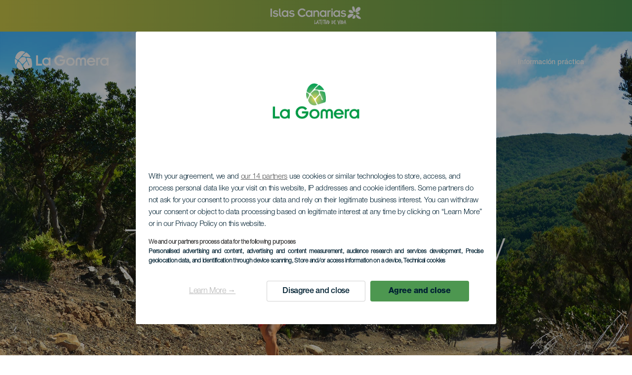

--- FILE ---
content_type: text/html; charset=UTF-8
request_url: https://lagomera.travel/rutas-de-carrera-de-montana/la-gomera/trail-valle-gran-rey/
body_size: 26197
content:
<!DOCTYPE html>
<html lang="es" dir="ltr" prefix="content: http://purl.org/rss/1.0/modules/content/  dc: http://purl.org/dc/terms/  foaf: http://xmlns.com/foaf/0.1/  og: http://ogp.me/ns#  rdfs: http://www.w3.org/2000/01/rdf-schema#  schema: http://schema.org/  sioc: http://rdfs.org/sioc/ns#  sioct: http://rdfs.org/sioc/types#  skos: http://www.w3.org/2004/02/skos/core#  xsd: http://www.w3.org/2001/XMLSchema# ">
  <head>
    
<script type="text/javascript">window.didomiConfig = {sdkPath: 'https://consent.turismodeislascanarias.com/',apiPath: 'https://consent.turismodeislascanarias.com/api',};const params=new URLSearchParams(window.location.search),obj={default:{o:"6BnhmbGm",a:"G6t7rJw6",t:"ZmNEt4fB",c:"Ni9zmQUj"},lagomera:{o:"mB22aiEH",a:"JzEGaxRZ",t:"WYtjb4Va",c:"RWNPAVnJ"},fuerteventura:{o:"NpgiKcUa",a:"N9XKUFGz",t:"L8qFU4Bg",c:"jcFtrMxw"},lapalma:{o:"wR2Yp4Mi",a:"QEaAGnYp",t:"6xmXM8XC",c:"4V87RBnk"}};function setNotice(a,e){let t=window.location.hostname,o; if (t.includes("lagomera") && a.has("campaign") && a.get("campaign").includes("alcance")){o = e.lagomera.a}else if (t.includes("lagomera") && a.has("campaign") && a.get("campaign").includes("trafico")){o = e.lagomera.t}else if (t.includes("lagomera") && a.has("campaign") && a.get("campaign").includes("conversion")){o = e.lagomera.c  }else if (t.includes("lagomera") && a.has("campaign") == false){o = e.lagomera.o}else if(t.includes("fuerteventura") && a.has("campaign") && a.get("campaign").includes("alcance")){o = e.fuerteventura.a}else if (t.includes("fuerteventura") && a.has("campaign") && a.get("campaign").includes("trafico")){o = e.fuerteventura.t}else if (t.includes("fuerteventura") && a.has("campaign") && a.get("campaign").includes("conversion")){o = e.fuerteventura.c}else if (t.includes("fuerteventura") && a.has("campaign") == false){o = e.fuerteventura.o  }else if(t.includes("lapalma") && a.has("campaign") && a.get("campaign").includes("alcance")){o = e.lapalma.a}else if (t.includes("lapalma") && a.has("campaign") && a.get("campaign").includes("trafico")){o = e.lapalma.t  }else if (t.includes("lapalma") && a.has("campaign") && a.get("campaign").includes("conversion")){o = e.lapalma.c}else if (t.includes("lapalma") && a.has("campaign") == false){o = e.lapalma.o}else if(a.has("campaign") && a.get("campaign").includes("alcance")){o = e.default.a}else if (a.has("campaign") && a.get("campaign").includes("trafico")){o = e.default.t}else if (a.has("campaign") && a.get("campaign").includes("conversion")){o = e.default.c}else if (a.has("campaign")){o = e.default.a}else {o = e.default.o} return o;}; const noticeId=setNotice(params,obj);
window.gdprAppliesGlobally=true;(function(){function a(e){if(!window.frames[e]){if(document.body&&document.body.firstChild){var t=document.body;var n=document.createElement("iframe");n.style.display="none";n.name=e;n.title=e;t.insertBefore(n,t.firstChild)} else{setTimeout(function(){a(e)},5)}}}function e(n,r,o,c,s){function e(e,t,n,a){if(typeof n!=="function"){return}if(!window[r]){window[r]=[]}var i=false;if(s){i=s(e,t,n)}if(!i){window[r].push({command:e,parameter:t,callback:n,version:a})}}e.stub=true;function t(a){if(!window[n]||window[n].stub!==true){return}if(!a.data){return} var i=typeof a.data==="string";var e;try{e=i?JSON.parse(a.data):a.data}catch(t){return}if(e[o]){var r=e[o];window[n](r.command,r.parameter,function(e,t){var n={};n[c]={returnValue:e,success:t,callId:r.callId};a.source.postMessage(i?JSON.stringify(n):n,"*")},r.version)}} if(typeof window[n]!=="function"){window[n]=e;if(window.addEventListener){window.addEventListener("message",t,false)}else{window.attachEvent("onmessage",t)}}}e("__tcfapi","__tcfapiBuffer","__tcfapiCall","__tcfapiReturn");a("__tcfapiLocator");(function(e,tgt){ var t=document.createElement("script");t.id="spcloader";t.type="text/javascript";t.async=true;t.src="https://consent.turismodeislascanarias.com/"+e+"/loader.js?target_type=notice&target="+tgt;t.charset="utf-8";var n=document.getElementsByTagName("script")[0];n.parentNode.insertBefore(t,n)})("2ecd9e5e-4b27-47b9-9fed-7205ecbbdd5c",noticeId)})();</script>
<script type="text/javascript">let agreed=getCookie("cookie-agreed");(void 0===agreed||2!=agreed)&&setCookie("cookie-agreed",2,null);let categories=getCookie("cookie-agreed-categories");function getCookie(e){return document.cookie.split(";").reduce(function(o,i){var t=i.split("=");return t[0].trim()===e?t[1]:o},void 0)}function setCookie(e,o,i){if(null==i){document.cookie=e+"="+o+";path=/";return}var t=new Date;t.setTime(t.getTime()+864e5*i);var r="expires="+t.toUTCString();document.cookie=e+"="+o+";"+r+";path=/"}void 0===categories&&setCookie("cookie-agreed-categories",'["obligatorios"]',null);</script>
<script type="didomi/javascript" data-vendor="c:promoturp-JTTe69NJ" data-purposes="select_personalized_content" data-loading="immediate">categories=getCookie("cookie-agreed-categories");let new_categories='"obligatorios"';"undefined"!=typeof categories&&categories.includes("tracking")&&(new_categories=new_categories.concat(',"tracking"')),1==={gdpr_consent_vendor}&&(new_categories=new_categories.concat(',"marketing"')),new_categories="["+new_categories+"]",("undefined"==typeof categories||categories!==new_categories)&&setCookie("cookie-agreed-categories",new_categories,null);</script>
<script>(function(w,d,s,l,i){w[l] = w[l] || [];w[l].push({'gtm.start':new Date().getTime(),event:'gtm.js'});var f=d.getElementsByTagName(s)[0],j=d.createElement(s),dl=l!='dataLayer'?'&l='+l:'';j.async=true;j.src='https://s2s.lagomera.travel/gtm.js?id='+i+dl;f.parentNode.insertBefore(j,f);})(window,document,'script','dataLayer','GTM-NGVGCWCC');</script>
<meta name="google-site-verification" content="Ojk-Jg6EfQYOFsggQlT23krAteRiQqq7VHYVaJnpOec" />
<meta name="msvalidate.01" content="6E83D792C60DEFD9950664A64E328F22" />
        <meta charset="utf-8" />
<style>/* @see https://github.com/aFarkas/lazysizes#broken-image-symbol */.js img.lazyload:not([src]) { visibility: hidden; }/* @see https://github.com/aFarkas/lazysizes#automatically-setting-the-sizes-attribute */.js img.lazyloaded[data-sizes=auto] { display: block; width: 100%; }</style>
<meta name="robots" content="index, follow" />
<link rel="canonical" href="https://lagomera.travel/rutas-de-carrera-de-montana/la-gomera/trail-valle-gran-rey/" />
<meta property="og:site_name" content="La Gomera" />
<meta property="og:url" content="https://lagomera.travel/rutas-de-carrera-de-montana/la-gomera/trail-valle-gran-rey/" />
<meta property="og:title" content="Trail Valle Gran Rey" />
<meta property="og:image" content="https://lagomera.travel/sites/default/files/styles/16_9_desktop/public/resources/header_images/valle_gran_rey-cab-D.jpg?itok=5OOZ-yfa" />
<meta name="twitter:card" content="summary_large_image" />
<meta name="twitter:title" content="Trail Valle Gran Rey" />
<meta name="Generator" content="Drupal 10 (https://www.drupal.org)" />
<meta name="MobileOptimized" content="width" />
<meta name="HandheldFriendly" content="true" />
<meta name="viewport" content="width=device-width, initial-scale=1.0" />
<script type="application/ld+json">{
    "@context": "https://schema.org",
    "@graph": [
        {
            "@type": "Article",
            "headline": "Trail Valle Gran Rey",
            "name": "Trail Valle Gran Rey",
            "image": {
                "@type": "ImageObject",
                "url": "https://lagomera.travel/sites/default/files/styles/16_9_desktop/public/resources/header_images/valle_gran_rey-cab-D.jpg?itok=5OOZ-yfa",
                "width": "1920",
                "height": "1080"
            },
            "datePublished": "2021-02-08T20:15:01+0000"
        }
    ]
}</script>
<style>
			#header_hic .background {
																						background-color:
					#EEEEEE;

								opacity:
				1.000;
								            }
																							#header_hic .background_image {
											background-color:
					#EEEEEE;
											opacity: 1;
										}
										#header_hic .background_image:after {
											background: url('/sites/default/files/resources/header_images/valle_gran_rey-cab-D.jpg') no-repeat
					center center
					!important;
											opacity:
					1.000;
											background-size: cover !important;
										}
										#header_hic .background_image_mov:after {
					        				background:  url(/sites/default/files/resources/header_images/valle_gran_rey-cab-M.jpg) no-repeat
					center center
					!important;;
					        				opacity:
					1.000;
					        				background-size: cover !important;
					        			}

					imagen-dinamic			</style>
<link rel="icon" href="/themes/custom/hic_front_theme/www_lagomera_travel.ico" type="image/vnd.microsoft.icon" />
<link rel="alternate" hreflang="es" href="https://lagomera.travel/rutas-de-carrera-de-montana/la-gomera/trail-valle-gran-rey/" />
<link rel="alternate" hreflang="en" href="https://lagomera.travel/en/mountain-running-routes/la-gomera/trail-valle-gran-rey/" />
<link rel="alternate" hreflang="de" href="https://lagomera.travel/de/berglaufstrecken/la-gomera/trail-valle-gran-rey/" />
<link rel="alternate" hreflang="it" href="https://lagomera.travel/it/itinerari-di-corsa-in-montagna/la-gomera/trail-valle-gran-rey/" />
<link rel="alternate" hreflang="fr" href="https://lagomera.travel/fr/parcours-de-course-en-montagne/la-gomera/trail-valle-gran-rey/" />
<link rel="alternate" hreflang="cs" href="https://lagomera.travel/cs/horske-bezecke-trasy/la-gomera/valle-gran-rey/" />
<link rel="alternate" hreflang="nl" href="https://lagomera.travel/nl/berglooproutes/la-gomera/trail-valle-gran-rey/" />
<link rel="alternate" hreflang="fi" href="https://lagomera.travel/fi/vuoristojuoksureitit/la-gomera/trail-valle-gran-rey/" />
<link rel="alternate" hreflang="pl" href="https://lagomera.travel/pl/trasy-do-trail-runningu/la-gomera/trail-valle-gran-rey/" />
<link rel="alternate" hreflang="nb" href="https://lagomera.travel/nb/ruter-for-loping-i-fjellet/la-gomera/trail-valle-gran-rey/" />
<link rel="alternate" hreflang="pt-pt" href="https://lagomera.travel/pt-pt/percursos-de-corrida-de-montanha/la-gomera/trail-valle-gran-rey/" />
<link rel="alternate" hreflang="sv" href="https://lagomera.travel/sv/berglopningsomraden/la-gomera/trail-valle-gran-rey/" />
<link rel="alternate" hreflang="da" href="https://lagomera.travel/da/bjerglob/la-gomera/trail-valle-gran-rey/" />
<link rel="alternate" hreflang="hu" href="https://lagomera.travel/hu/hegyi-futoutak/la-gomera/trail-valle-gran-rey/" />
<link rel="alternate" hreflang="ru" href="https://lagomera.travel/ru/rutas-de-carrera-de-montana/gomera/trail-valle-gran-rey/" />
<link rel="alternate" hreflang="x-default" href="https://lagomera.travel/en/mountain-running-routes/la-gomera/trail-valle-gran-rey/" />

    <title>Trail Valle Gran Rey  | La Gomera</title>
    <link rel="stylesheet" media="all" href="/sites/default/files/css/css_AlZva3BTmCuS_HrpQgXY3X1GOzR4DwM7bNg8vE4k864.css?delta=0&amp;language=es&amp;theme=hic_front_theme&amp;include=[base64]" />
<link rel="stylesheet" media="all" href="/sites/default/files/css/css_q9nXLzFXf7_AEV5Aw7s_yVy24PNdq_dH_sx6s_uwT4A.css?delta=1&amp;language=es&amp;theme=hic_front_theme&amp;include=[base64]" />

    <script type="application/json" data-drupal-selector="drupal-settings-json">{"path":{"baseUrl":"\/","pathPrefix":"","currentPath":"node\/8536","currentPathIsAdmin":false,"isFront":false,"currentLanguage":"es"},"pluralDelimiter":"\u0003","suppressDeprecationErrors":true,"ajaxPageState":{"libraries":"[base64]","theme":"hic_front_theme","theme_token":null},"ajaxTrustedUrl":{"\/resultados-de-la-busqueda":true},"current_language":"es","lazy":{"lazysizes":{"lazyClass":"lazyload","loadedClass":"lazyloaded","loadingClass":"lazyloading","preloadClass":"lazypreload","errorClass":"lazyerror","autosizesClass":"lazyautosizes","srcAttr":"data-src","srcsetAttr":"data-srcset","sizesAttr":"data-sizes","minSize":40,"customMedia":[],"init":true,"expFactor":1.5,"hFac":0.8,"loadMode":2,"loadHidden":true,"ricTimeout":0,"throttleDelay":125,"plugins":[]},"placeholderSrc":"","preferNative":true,"minified":true,"libraryPath":"\/libraries\/lazysizes"},"smartIp":"{\u0022location\u0022:[]}","smartIpSrc":{"smartIp":"smart_ip","geocodedSmartIp":"geocoded_smart_ip","w3c":"w3c"},"hic_footer":{"resetCookiesDidomi":{"selector":".reset-cookies-link-didomi"}},"current_domain":"LGO","csp":{"nonce":"7jwiF7BuBf44VMGN52VQyw"},"user":{"uid":0,"permissionsHash":"9e04b2716ae0433aeb5d52e0e4394d8db5cf647bbf4fa56cc2a00b85e133fe82"}}</script>
<script src="/core/assets/vendor/jquery/jquery.min.js?v=3.7.1"></script>
<script src="/core/assets/vendor/once/once.min.js?v=1.0.1"></script>
<script src="/sites/default/files/languages/es_h1fBLCbhT8zpvgO9r3XFjVBCxnOzQMvlxwes3YDYMWA.js?t97a01"></script>
<script src="/core/misc/drupalSettingsLoader.js?v=10.5.7"></script>
<script src="/core/misc/drupal.js?v=10.5.7"></script>
<script src="/core/misc/drupal.init.js?v=10.5.7"></script>
<script src="/modules/custom/hic_customization/js/hic_customization.js?v=1.1"></script>
<script src="/modules/custom/hic_customization/js/dmp.js?v=1.1"></script>

  </head>
  <body class="page-type-island la_gomera path-node page-node-type-resource-trail">
  	<!-- Google Tag Manager (noscript) -->
    <noscript><iframe name="__tcfapiLocator" title="__tcfapiLocator" src="https://s2s.lagomera.travel/ns.html?id=GTM-WZFWB8S"
    height="0" width="0" style="display:none;visibility:hidden" aria-hidden="true"></iframe></noscript>
    <!-- End Google Tag Manager (noscript) -->

        <a href="#main-content" class="visually-hidden focusable skip-link">
      Pasar al contenido principal
    </a>
    
      <div class="dialog-off-canvas-main-canvas" data-off-canvas-main-canvas>
    
<div class="layout-container">
  <main role="main">
  
          <aside class="layout-sidebar-second" role="complementary">
        
      </aside>
        <a id="main-content" tabindex="-1"></a>	  <div class="page-content">
      <header role="banner">

                
          <div class="light region region-header">
    <div class="opener-menu-block block block-hic-header block-hic-menu-mobile-opener-block" id="block-opener-menu">
  
    
      <div id="menu_mobile_opener" class="menu_mobile_opener"></div>

  </div>
<div id="block-hicheaderlogo" class="block block-hic-header block-hic-header-logo">
  
    
      <a href="https://lagomera.travel/" title="Inicio">


<div class="logo_image">
  <img class="logo_front" src="/sites/default/files/logos/gomera_blanco.png" alt="La Gomera logo" title="La Gomera logo" typeof="foaf:Image" />
<img class="logo_hover" src="/sites/default/files/logos/gomera_verde.png" alt="La Gomera logo" typeof="foaf:Image" />
<img class="logo_sticky" src="/sites/default/files/logos/gomera_color.png" alt="La Gomera logo" typeof="foaf:Image" />

</div>
</a>
  </div>

<div  class="hic-search-engine-block-form block block-search container-inline" data-drupal-selector="hic-search-engine-block-form" id="block-hicsearchengineblockform">
	
		
		<div class="search-block">
		<div class="search-block-elements-wrapper">
			<form action="/resultados-de-la-busqueda" method="get" id="hic-search-engine-block-form" accept-charset="UTF-8">
  <div class="js-form-item form-item js-form-type-search form-type-search js-form-item-search form-item-search form-no-label">
                <label for="search-text" class="visually-hidden">Buscar</label>

        <input title="Escriba lo que quiere buscar." id="search-text" autocomplete="off" data-drupal-selector="edit-search" type="search" name="search" value="" size="15" maxlength="128" class="form-search" aria-label="Buscar" />

        </div>



<div data-drupal-selector="edit-actions" class="form-actions js-form-wrapper form-wrapper" id="edit-actions--2">
  <input data-drupal-selector="edit-submit" type="submit" id="edit-submit" value="Buscar" class="button js-form-submit form-submit" />

</div>

</form>

		</div>
		<span class="mobile-search-trigger closed"></span>
	</div>
	</div>
<nav role="navigation" aria-labelledby="block-menunavigationlagomera-menu" id="block-menunavigationlagomera" class="block block-menu navigation menu--menu-navigation-la-gomera">
            
  <span class="visually-hidden" id="block-menunavigationlagomera-menu">Menú navigation La Gomera</span>
  

        
              <ul class="menu">
                    <li class="menu-item menu-item--expanded">
        <span class="menu-select-island">La Gomera</span>
                                <ul class="menu">
                    <li class="menu-item">
        <a href="https://www.holaislascanarias.com">Islas Canarias</a>
              </li>
                <li class="menu-item">
        <a href="https://www.holaislascanarias.com/tenerife/">Tenerife</a>
              </li>
                <li class="menu-item">
        <a href="https://www.holaislascanarias.com/gran-canaria/">Gran Canaria</a>
              </li>
                <li class="menu-item">
        <a href="https://www.holaislascanarias.com/lanzarote/">Lanzarote</a>
              </li>
                <li class="menu-item">
        <a href="https://www.visitfuerteventura.com" target="_self">Fuerteventura</a>
              </li>
                <li class="menu-item">
        <a href="https://visitlapalma.es" target="_self">La Palma</a>
              </li>
                <li class="menu-item">
        <a href="https://www.holaislascanarias.com/el-hierro/">El Hierro</a>
              </li>
                <li class="menu-item">
        <a href="https://www.holaislascanarias.com/la-graciosa/">La Graciosa</a>
              </li>
        </ul>
  
              </li>
                <li class="menu-item menu-item--expanded">
        <span>Descubre</span>
                                <ul class="menu">
                    <li class="menu-item">
        <a href="/experiencias/conoce-la-gomera/" data-drupal-link-system-path="node/10879">Conoce la Gomera</a>
              </li>
                <li class="menu-item">
        <a href="/identidad/la-gomera/" data-drupal-link-system-path="node/10888">Identidad Gomera</a>
              </li>
                <li class="menu-item">
        <a href="/costa-y-mar/la-gomera/" data-drupal-link-system-path="node/10870">Costa y mar</a>
              </li>
                <li class="menu-item">
        <a href="/bienestar/la-gomera/" data-drupal-link-system-path="node/10921">Bienestar</a>
              </li>
                <li class="menu-item">
        <a href="/el-silbo/la-gomera/" data-drupal-link-system-path="node/10885">El silbo Gomero</a>
              </li>
                <li class="menu-item">
        <a href="/gastronomia/la-gomera/" data-drupal-link-system-path="node/10873">Gastronomía</a>
              </li>
                <li class="menu-item">
        <a href="/naturaleza/la-gomera/" data-drupal-link-system-path="node/10891">Naturaleza</a>
              </li>
                <li class="menu-item">
        <a href="/turismo-activo/la-gomera/" data-drupal-link-system-path="node/10876">Turismo activo</a>
              </li>
        </ul>
  
              </li>
                <li class="menu-item menu-item--expanded">
        <span class="two-column-menu">Planifica</span>
                                <ul class="menu">
                    <li class="menu-item">
        <a href="/playas-la-gomera/" data-drupal-link-system-path="node/599179">Playas</a>
              </li>
                <li class="menu-item">
        <a href="/miradores-la-gomera/" data-drupal-link-system-path="node/599293">Miradores</a>
              </li>
                <li class="menu-item">
        <a href="/lugares-con-encanto-la-gomera/" data-drupal-link-system-path="node/594817">Lugares con encanto</a>
              </li>
                <li class="menu-item">
        <a href="/museos-y-visitas-de-interes-la-gomera/" data-drupal-link-system-path="node/599272">Museos y visitas de interés</a>
              </li>
                <li class="menu-item">
        <a href="/espacios-naturales-la-gomera/" data-drupal-link-system-path="node/599746">Espacios naturales</a>
              </li>
                <li class="menu-item">
        <a href="/senderismo-la-gomera/" data-drupal-link-system-path="node/588619">Senderos</a>
              </li>
                <li class="menu-item">
        <a href="/puntos-de-inmersion-la-gomera/" data-drupal-link-system-path="node/599398">Puntos de inmersión</a>
              </li>
                <li class="menu-item">
        <a href="/rutas-para-cruceristas-la-gomera/" data-drupal-link-system-path="node/602983">Rutas para cruceristas</a>
              </li>
                <li class="menu-item">
        <a href="/compras-la-gomera/" data-drupal-link-system-path="node/1057423">Compras</a>
              </li>
                <li class="menu-item">
        <a href="/avistamiento-de-ballenas-y-delfines-la-gomera/" data-drupal-link-system-path="node/599845">Avistamiento de ballenas y delfines</a>
              </li>
                <li class="menu-item">
        <a href="/experiencias/rutas-turisticas-de-la-gomera/" data-drupal-link-system-path="node/1083724">Rutas turísticas La Gomera </a>
              </li>
        </ul>
  
              </li>
                <li class="menu-item menu-item--expanded">
        <span>Información práctica</span>
                                <ul class="menu">
                    <li class="menu-item">
        <a href="/el-clima/la-gomera/" data-drupal-link-system-path="node/11041">El Clima</a>
              </li>
                <li class="menu-item">
        <a href="/como-llegar/la-gomera/" data-drupal-link-system-path="node/11083">Cómo llegar</a>
              </li>
                <li class="menu-item">
        <a href="/eventos/" data-drupal-link-system-path="node/94">Agenda</a>
              </li>
                <li class="menu-item">
        <a href="/disfruta-la-gomera-sin-dejar-huella/" data-drupal-link-system-path="node/1063672">Buenas prácticas ambientales</a>
              </li>
                <li class="menu-item">
        <a href="/moverse-dentro-de-la-isla/" data-drupal-link-system-path="node/9952">Moverse dentro de la isla</a>
              </li>
                <li class="menu-item">
        <a href="/alojamientos-la-gomera/" data-drupal-link-system-path="node/602854">Dónde dormir</a>
              </li>
                <li class="menu-item">
        <a href="/donde-comer-la-gomera/" data-drupal-link-system-path="node/1057429">Dónde comer</a>
              </li>
                <li class="menu-item">
        <a href="https://lagomera.travel/sites/default/files/2022-11/MAPA%20DE%20SENDEROS%20LA%20GOMERA.pdf">Mapa senderos</a>
              </li>
                <li class="menu-item">
        <a href="https://lagomera.travel/sites/default/files/2025-04/mapa-turistico-la-gomera.pdf">Mapa turístico</a>
              </li>
                <li class="menu-item">
        <a href="/un-bano-seguro/" data-drupal-link-system-path="node/33169">Consejos para un baño seguro</a>
              </li>
                <li class="menu-item">
        <a href="/webcams/la-gomera/" data-drupal-link-system-path="node/10954">Webcams</a>
              </li>
                <li class="menu-item">
        <a href="/directorio-de-servicios/" data-drupal-link-system-path="node/104">Directorio de servicios</a>
              </li>
        </ul>
  
              </li>
        </ul>
  


  </nav>
<div id="block-hicheaderfavouriteblock" class="block block-hic-favourites block-hic-header-favourite-block">
  
    
      


<div class="header-favourite-block">
	<div class="heart-favourites-mov">
		<a href="/favoritos/" aria-label="Go to favourites"> 
			<span class="favourite-icon-container-mov"> 
		</span>
		</a>
	</div>
	<div class="heart-favourites"></div>
	<div class="wrapper-menu hidden">
		<div class="menu-container">
			<ul>
				<li data-show-on-favourites="false">
					No ha seleccionado favoritos
				</li>
				<li data-show-on-favourites="true" class="fav-true">
					<a href="/favoritos/"> Consulta tus favoritos 
						<span class="favourite-icon-container"></span>
					</a>
				</li>
				<li data-show-on-favourites="true" class="pdf-icon">
					<a href="/hic_favourites/pdf_form" class="use-ajax" data-dialog-type="modal" data-dialog-options="{&quot;width&quot;:893,&quot;closeText&quot;:&quot;&quot;,&quot;dialogClass&quot;:&quot;modal-pdf&quot;}">Descargar como PDF</a>
				</li>
				<li data-show-on-favourites="true" class="dwlMbl-icon">
					<a href="/favourites/download" class="use-ajax" data-dialog-type="modal" data-dialog-options="{&quot;width&quot;:893,&quot;closeText&quot;:&quot;&quot;,&quot;dialogClass&quot;:&quot;modal-qr&quot;}">Enviar al móvil</a>
				</li> 				<li class="planifier-link">
					<a href="/planificador/">
						Pruebe el planificador
					</a>
				</li>
			</ul>
		</div>
	</div>
</div>

  </div>

  </div>

        
      </header>
        <div class="region region-primary-menu">
    
				<div  id="block-topbarlagomera" class="block-content block-type--hic-topbar-islas block block-block-content block-block-contentbce2e4c5-1293-41ea-9c19-fba47c264682 topbar-isla">
		
				
						<a href="https://www.holaislascanarias.com/"
			target="_self">
						<div class="highlighted-block-text-wrapper">
				<div class="auxiliar-wrapper">
					<div class="wrapper-content-message-island">
					
      <div class="clearfix text-formatted field field--name-field-hb-message field--type-text-long field--label-hidden field__items">
              <div class="field__item"><div class="field_logo"><img alt="Logo de Hola Islas Canarias" class="logo_front" src="/sites/default/files/logos/logoES_LightMenu_0.png"></div>
</div>
          </div>
  
					</div>
				</div>
			</div> 		</a>
					</div>
	<div id="block-hic-common-header" class="block block-hic-header block-hic-header-block">
  
    
      







		

		<div id="header_hic" data-img="" class="header light height-big">
												
									

			
				<div class="background_image dktH-center dktV-middle"></div>
				<div class="background_image_mov mblH-center mblV-middle "></div>
						
																															<div class="content hor-align-center-ml ver-align-middle-ml
																										 subtitle-up">
																	
								                  <div class="titles subtitle-up">
								
                                    											<h1 class="title font-width-normal large" style="color: #FFFFFF;">
							Trail Valle Gran Rey
						</h1>
					                                                        
                                          <h2 class="subtitle large" style="color: #FFFFFF;">
                        La Gomera
                      </h2>
                                                      </div>

																
																							</div>
																																																					<div class="fav-container no-tab" data-nid="8536">
									<span class="ic-favourite"></span>
								</div>
																		</div>

  </div>

  </div>

        <div class="region region-highlighted">
    <div data-drupal-messages-fallback class="hidden"></div>

  </div>

      
      <div class="layout-content">
          <div class="region region-content">
    <div class="hic-breadcrumb">
<div class="breadcrumb-content">
<div class="breadcrumb_link">
<a href="/trail-running/"> Rutas de carrera de montaña </a>
</div>
<div class="breadcrumb_arrow">></div>
<div class="breadcrumb_link">
<a href="/trail-running/la-gomera/"> La Gomera </a>
</div>

</div>
</div>



<div id="block-hic-front-theme-content" class="block block-system block-system-main-block">
  
    
                     


<article about="/rutas-de-carrera-de-montana/la-gomera/trail-valle-gran-rey/" class="node node--type-resource node--view-mode-full">

  
    

  
  <div class="node__content">
          	<div class="resource-fixed-area">
       		       		


  <div  class="node node--type-resource node--view-mode-resources-common-template">
    <div class="node-content-data">
      <div class="main-content">
        <div class="texts-boxes-icons-wrapper">
                    <div class="texts-wrapper">
                                                                                                          <div class="text-item first-item">
                <h3 class="title"></h3>
                <p class="description">Esta ruta está situada en la zona occidental de La Gomera. Recorre parte de la costa de barrancos de Valle Gran Rey.</p>
              </div>
                                                      <div class="text-item">
                <h3 class="title"></h3>
                <p class="description">Arranca en Las Hayas, partiendo desde una pista de tierra abierta, atravesando zona de barrancos con espectaculares vistas al mar, para descender después por un sendero en zigzag hasta La Calera. A continuación comenzamos el ascenso que nos lleva hacia el interior a través del suntuoso y verde Valle Gran Rey.</p>
              </div>
                                                      <div class="text-item">
                <h3 class="title"></h3>
                <p class="description">La ruta llega a su fin con un sendero más técnico y rocoso, con un ascenso a través del Lomo de Balo, para volver finalmente a Las Hayas.</p>
              </div>
                                </div>
          <div class="no-commom-fields">
                      </div>
                    <div class="icons-wrapper">
            <div class="icons">
                                          	<div class="field_trail_distance field-icon">
						      <div class="icono distancia" title="Trail distance"></div>
						      <div class="field_label">Distancia</div>
						      <div class="field_value">26 km</div>
                </div>
                            	<div class="field_trail_negative_slope field-icon">
						      <div class="icono desnivel_negativo" title="Trail negative slope"></div>
						      <div class="field_label">Pendiente negativa</div>
						      <div class="field_value">2.200 m</div>
                </div>
                            	<div class="field_trail_positive_slope field-icon">
						      <div class="icono desnivel_positivo" title="Trail positive slope"></div>
						      <div class="field_label">Pendiente positiva</div>
						      <div class="field_value">2.200 m</div>
                </div>
                                                                                                                                                                                                                  </div>
          </div>
        </div>
            </div>
    
        <div class="aside-content">
            
                  <div class="city-wrapper">
        <div class="city-icon"></div>
        <div class="city">
  <div class="field field--name-field-r-city field--type-string field--label-visually_hidden">
    <div class="field__label visually-hidden">Localidad</div>
              <div class="field__item">Valle Gran Rey</div>
          </div>
</div>
      </div>
      
                    




            
            
            
            
                </div>
      </div>
  
    <div class="fixed_modules">
        
              <div class="gallery-wrapper">
        <div id="me-gallery-resource">
          


  <div class="field field--name-field-r-images field--type-entity-reference field--label-visually_hidden">
  <div class="field__label visually-hidden">Imágenes</div>
  <div class="field field--name-field-r-images field--type-entity-reference field--label-visually_hidden field__items me-gallery me-gallery-grid dt-col-three mb-col-two zoom-on hic-resources-common-fields-gallery hic-resources-common-fields-gallery-grid">

<div class="gutter-sizer"></div>
	<div class="field__item grid-item zoom-on">

<article  class="media media--type-resource-image media--view-mode-masonry-imagen" data-media-id="119713">

  
  
    <div class="hic-resources-cf-gallery-image-item hic-resources-cf-gallery-image me-im-desktop-image me-gallery-image-item" data-img="">
      
  <div class="field field--name-field-media-image-2 field--type-image field--label-visually_hidden">
    <div class="field__label visually-hidden">Imagen</div>
              <div class="field__item">  <img loading="lazy" src="/sites/default/files/styles/masonry_image/public/resources/resource_image/valle_gran_rey_01-gal.jpg?itok=--FIPnRL" width="1418" height="900" alt="Valle Gran Rey-Trail" typeof="foaf:Image" class="image-style-masonry-image" />


</div>
          </div>

              	
            <div class="field field--name-field-ri-footer field--type-string field--label-hidden field__item">Valle Gran Rey-Trail</div>
      
       	     </div>
    <div class="hic-resources-cf-gallery-image-item hic-resources-cf-gallery-image me-im-mobile-image me-gallery-image-item">
      
  <div class="field field--name-field-media-image-2 field--type-image field--label-visually_hidden">
    <div class="field__label visually-hidden">Imagen</div>
              <div class="field__item">  <img loading="lazy" src="/sites/default/files/styles/masonry_image/public/resources/resource_image/valle_gran_rey_01-gal.jpg?itok=--FIPnRL" width="1418" height="900" alt="Valle Gran Rey-Trail" typeof="foaf:Image" class="image-style-masonry-image" />


</div>
          </div>

              	
            <div class="field field--name-field-ri-footer field--type-string field--label-hidden field__item">Valle Gran Rey-Trail</div>
      
       	     </div>

    <div class="visually-hidden">
      <div class="colorbox-block-119713">
                <div class="container-colorbox">
          <div class="media-content">
              <img loading="lazy" src="/sites/default/files/styles/colorbox_image/public/resources/resource_image/valle_gran_rey_01-gal.jpg?itok=Ep240hkr" width="1260" height="800" alt="Valle Gran Rey-Trail" typeof="foaf:Image" class="image-style-colorbox-image" />



          </div>
          <div class="caption-content">
                        	
            <div class="field field--name-field-ri-footer field--type-string field--label-hidden field__item">Valle Gran Rey-Trail</div>
      
           	          </div>
        </div>
              </div>
    </div>
  </article>


</div>
	<div class="field__item grid-item zoom-on">

<article  class="media media--type-resource-image media--view-mode-masonry-imagen" data-media-id="119716">

  
  
    <div class="hic-resources-cf-gallery-image-item hic-resources-cf-gallery-image me-im-desktop-image me-gallery-image-item" data-img="">
      
  <div class="field field--name-field-media-image-2 field--type-image field--label-visually_hidden">
    <div class="field__label visually-hidden">Imagen</div>
              <div class="field__item">  <img loading="lazy" src="/sites/default/files/styles/masonry_image/public/resources/resource_image/valle_gran_rey_02-gal.jpg?itok=zYXuwRIO" width="1418" height="900" alt="Valle Gran Rey-Trail" typeof="foaf:Image" class="image-style-masonry-image" />


</div>
          </div>

              	
            <div class="field field--name-field-ri-footer field--type-string field--label-hidden field__item">Valle Gran Rey-Trail</div>
      
       	     </div>
    <div class="hic-resources-cf-gallery-image-item hic-resources-cf-gallery-image me-im-mobile-image me-gallery-image-item">
      
  <div class="field field--name-field-media-image-2 field--type-image field--label-visually_hidden">
    <div class="field__label visually-hidden">Imagen</div>
              <div class="field__item">  <img loading="lazy" src="/sites/default/files/styles/masonry_image/public/resources/resource_image/valle_gran_rey_02-gal.jpg?itok=zYXuwRIO" width="1418" height="900" alt="Valle Gran Rey-Trail" typeof="foaf:Image" class="image-style-masonry-image" />


</div>
          </div>

              	
            <div class="field field--name-field-ri-footer field--type-string field--label-hidden field__item">Valle Gran Rey-Trail</div>
      
       	     </div>

    <div class="visually-hidden">
      <div class="colorbox-block-119716">
                <div class="container-colorbox">
          <div class="media-content">
              <img loading="lazy" src="/sites/default/files/styles/colorbox_image/public/resources/resource_image/valle_gran_rey_02-gal.jpg?itok=G-ca3lwo" width="1260" height="800" alt="Valle Gran Rey-Trail" typeof="foaf:Image" class="image-style-colorbox-image" />



          </div>
          <div class="caption-content">
                        	
            <div class="field field--name-field-ri-footer field--type-string field--label-hidden field__item">Valle Gran Rey-Trail</div>
      
           	          </div>
        </div>
              </div>
    </div>
  </article>


</div>
	<div class="field__item grid-item zoom-on">

<article  class="media media--type-resource-image media--view-mode-masonry-imagen" data-media-id="119719">

  
  
    <div class="hic-resources-cf-gallery-image-item hic-resources-cf-gallery-image me-im-desktop-image me-gallery-image-item" data-img="">
      
  <div class="field field--name-field-media-image-2 field--type-image field--label-visually_hidden">
    <div class="field__label visually-hidden">Imagen</div>
              <div class="field__item">  <img loading="lazy" src="/sites/default/files/styles/masonry_image/public/resources/resource_image/valle_gran_rey_03-gal.jpg?itok=QlnoZ5Nb" width="1418" height="900" alt="Valle Gran Rey-Trail" typeof="foaf:Image" class="image-style-masonry-image" />


</div>
          </div>

              	
            <div class="field field--name-field-ri-footer field--type-string field--label-hidden field__item">Valle Gran Rey-Trail</div>
      
       	     </div>
    <div class="hic-resources-cf-gallery-image-item hic-resources-cf-gallery-image me-im-mobile-image me-gallery-image-item">
      
  <div class="field field--name-field-media-image-2 field--type-image field--label-visually_hidden">
    <div class="field__label visually-hidden">Imagen</div>
              <div class="field__item">  <img loading="lazy" src="/sites/default/files/styles/masonry_image/public/resources/resource_image/valle_gran_rey_03-gal.jpg?itok=QlnoZ5Nb" width="1418" height="900" alt="Valle Gran Rey-Trail" typeof="foaf:Image" class="image-style-masonry-image" />


</div>
          </div>

              	
            <div class="field field--name-field-ri-footer field--type-string field--label-hidden field__item">Valle Gran Rey-Trail</div>
      
       	     </div>

    <div class="visually-hidden">
      <div class="colorbox-block-119719">
                <div class="container-colorbox">
          <div class="media-content">
              <img loading="lazy" src="/sites/default/files/styles/colorbox_image/public/resources/resource_image/valle_gran_rey_03-gal.jpg?itok=BnuEzpIe" width="1260" height="800" alt="Valle Gran Rey-Trail" typeof="foaf:Image" class="image-style-colorbox-image" />



          </div>
          <div class="caption-content">
                        	
            <div class="field field--name-field-ri-footer field--type-string field--label-hidden field__item">Valle Gran Rey-Trail</div>
      
           	          </div>
        </div>
              </div>
    </div>
  </article>


</div>
	<div class="field__item grid-item zoom-on">

<article  class="media media--type-resource-image media--view-mode-masonry-imagen" data-media-id="119722">

  
  
    <div class="hic-resources-cf-gallery-image-item hic-resources-cf-gallery-image me-im-desktop-image me-gallery-image-item" data-img="">
      
  <div class="field field--name-field-media-image-2 field--type-image field--label-visually_hidden">
    <div class="field__label visually-hidden">Imagen</div>
              <div class="field__item">  <img loading="lazy" src="/sites/default/files/styles/masonry_image/public/resources/resource_image/valle_gran_rey_04-gal.jpg?itok=5sxhCy8g" width="1418" height="900" alt="Valle Gran Rey-Trail" typeof="foaf:Image" class="image-style-masonry-image" />


</div>
          </div>

              	
            <div class="field field--name-field-ri-footer field--type-string field--label-hidden field__item">Valle Gran Rey-Trail</div>
      
       	     </div>
    <div class="hic-resources-cf-gallery-image-item hic-resources-cf-gallery-image me-im-mobile-image me-gallery-image-item">
      
  <div class="field field--name-field-media-image-2 field--type-image field--label-visually_hidden">
    <div class="field__label visually-hidden">Imagen</div>
              <div class="field__item">  <img loading="lazy" src="/sites/default/files/styles/masonry_image/public/resources/resource_image/valle_gran_rey_04-gal.jpg?itok=5sxhCy8g" width="1418" height="900" alt="Valle Gran Rey-Trail" typeof="foaf:Image" class="image-style-masonry-image" />


</div>
          </div>

              	
            <div class="field field--name-field-ri-footer field--type-string field--label-hidden field__item">Valle Gran Rey-Trail</div>
      
       	     </div>

    <div class="visually-hidden">
      <div class="colorbox-block-119722">
                <div class="container-colorbox">
          <div class="media-content">
              <img loading="lazy" src="/sites/default/files/styles/colorbox_image/public/resources/resource_image/valle_gran_rey_04-gal.jpg?itok=AEUYANNI" width="1260" height="800" alt="Valle Gran Rey-Trail" typeof="foaf:Image" class="image-style-colorbox-image" />



          </div>
          <div class="caption-content">
                        	
            <div class="field field--name-field-ri-footer field--type-string field--label-hidden field__item">Valle Gran Rey-Trail</div>
      
           	          </div>
        </div>
              </div>
    </div>
  </article>


</div>
	<div class="field__item grid-item zoom-on">

<article  class="media media--type-resource-image media--view-mode-masonry-imagen" data-media-id="119725">

  
  
    <div class="hic-resources-cf-gallery-image-item hic-resources-cf-gallery-image me-im-desktop-image me-gallery-image-item" data-img="">
      
  <div class="field field--name-field-media-image-2 field--type-image field--label-visually_hidden">
    <div class="field__label visually-hidden">Imagen</div>
              <div class="field__item">  <img loading="lazy" src="/sites/default/files/styles/masonry_image/public/resources/resource_image/valle_gran_rey_05-gal.jpg?itok=jsxkRHSs" width="1418" height="900" alt="Valle Gran Rey-Trail" typeof="foaf:Image" class="image-style-masonry-image" />


</div>
          </div>

              	
            <div class="field field--name-field-ri-footer field--type-string field--label-hidden field__item">Valle Gran Rey-Trail</div>
      
       	     </div>
    <div class="hic-resources-cf-gallery-image-item hic-resources-cf-gallery-image me-im-mobile-image me-gallery-image-item">
      
  <div class="field field--name-field-media-image-2 field--type-image field--label-visually_hidden">
    <div class="field__label visually-hidden">Imagen</div>
              <div class="field__item">  <img loading="lazy" src="/sites/default/files/styles/masonry_image/public/resources/resource_image/valle_gran_rey_05-gal.jpg?itok=jsxkRHSs" width="1418" height="900" alt="Valle Gran Rey-Trail" typeof="foaf:Image" class="image-style-masonry-image" />


</div>
          </div>

              	
            <div class="field field--name-field-ri-footer field--type-string field--label-hidden field__item">Valle Gran Rey-Trail</div>
      
       	     </div>

    <div class="visually-hidden">
      <div class="colorbox-block-119725">
                <div class="container-colorbox">
          <div class="media-content">
              <img loading="lazy" src="/sites/default/files/styles/colorbox_image/public/resources/resource_image/valle_gran_rey_05-gal.jpg?itok=cMdFXU6O" width="1260" height="800" alt="Valle Gran Rey-Trail" typeof="foaf:Image" class="image-style-colorbox-image" />



          </div>
          <div class="caption-content">
                        	
            <div class="field field--name-field-ri-footer field--type-string field--label-hidden field__item">Valle Gran Rey-Trail</div>
      
           	          </div>
        </div>
              </div>
    </div>
  </article>


</div>

</div></div>
        </div>
      </div>
    
              


<div class="views-element-container">
  
</div>

    
        
        
        
        
        
        <div class="resource_islands_container"> 
																
		
									 
				 
				 
				 
				 
													 
				 
				 
					   		<div class="map-boxed">
		<svg xmlns="http://www.w3.org/2000/svg" viewBox="0 0 542 264" enable-background="new 0 0 542 264" xml:space="preserve" preserveAspectRatio="xMidYMin slice">
			<path
				class="island " 
				d="M36.7,209c0,0-0.5-1.6,0.8-2.1s4.9-1.7,6.3-0.8
				c1.4,0.9,1.5,1.5,1.7,2.5c0.1,1.1-0.1,2.4,0.4,3c0.5,0.5,0.2,1.3-0.4,2.1c-0.6,0.8-4.1,4.9-4.2,6.3c-0.2,1.4-0.4,1.9-1.3,2.5
				c-0.9,0.7-1.4,2.2-1.3,3c0.1,0.8,0.2,4.1-0.8,4.6c-1,0.6-1.9,1.4-3,0c-1.1-1.4-2.5-3.4-2.5-3.4s1.1-1.6-3.8-2.1
				c-4.9-0.5-5.4-1.2-6.8-1.7c-1.3-0.5-1.9-0.5-2.5-0.8c-0.6-0.3-2.2-1.5-1.7-2.5c0.5-1,1-1,0.4-2.1c-0.6-1.1-0.3-2.4,0.8-2.5
				c1.2-0.2,4.3,0,5.5,0.8c1.2,0.8,4.8,1.4,7.2-0.4C34,213.5,36.4,211,36.7,209" />
			<path
				class="island "
				d="M43,86.2c0,0-0.2-1.4,1.3-1.3
				c1.4,0.1,2.7,1.1,3.4,1.7c0.7,0.6,3.4,2.1,5.5,0.4c2.1-1.7,4.8-1.5,5.5,0.8c0.6,2.3,0.9,6.1,2.1,6.8c1.2,0.6,2.1,1.7,2.1,1.7
				s1.4,1,0.4,3c-1,1.9-4.4,5.3-3.4,8.4c1,3.1,2.7,7.8,0,12.2c-2.7,4.5-7.2,12.2-7.2,12.2s-1.8,1.7-3-0.4c0,0-0.7-1.5-1.3-2.1
				c-0.6-0.6-1.2-2.2-0.8-3.4c0.3-1.2,0.5-3.8-0.4-5.1c-1-1.2-3-3.8-3-3.8s-0.6-0.1-0.8-2.5c-0.2-2.4-0.3-3.1-1.3-4.2
				c-0.9-1.1-3.2-3.8-3-5.9c0,0,0.1-2.4-0.8-3.4c-0.9-1-3-3.8-3-3.8s-1.5-1.5,0-3.8C36.9,91.5,40.2,87.2,43,86.2" />
			<path
				class="island active-island"
				d="M108,163.8c0,0,2.3-2,4.2-1.7
				c1.9,0.3,1.6,1.2,3.4,1.3c1.7,0,3.7-0.4,4.6,1.3c1,1.6,1.4,3.7,3.4,3.8c2,0.1,2.1,1.3,2.1,1.3s1.5-0.2,2.1,0
				c0.6,0.2,1.6,1.4,1.3,2.1c-0.3,0.8-0.8,3.6-0.4,4.6c0.4,1-0.5,3.5-1.7,3.8c-1.2,0.3-4.4,2.2-5.5,3.8c-1.1,1.5-5.1,2.9-7.2,1.7
				c-2-1.2-8-6.8-8-6.8s-2.7-1.8-2.5-3.8c0.2-2,1.6-4.5,1.3-5.9c-0.3-1.4,0.2-2.5,0.8-3.4C106.5,165,108,163.8,108,163.8" />
			<path
				class="island "
				d="M226.9,117.9c0,0,1.2-0.9,2.1-0.4
				c0.9,0.5,0.2,0.8,0.8,0.8c0.6,0.1,1.5,0.2,1.3,1.7c-0.2,1.5-0.7,1.6-0.4,2.5c0.3,0.9-0.6,3.3-5.5,4.2c0,0-2.7,0.6-4.2,3
				c-1.5,2.3-7.6,8.4-7.6,8.4s-2.1,2.5-4.2,2.5c-3.2,0.4-4.1,2.4-3.8,5.5c0.3,3.1,0.4,4.6,0.4,4.6s0.1,1.6-1.3,3.4
				c-1.4,1.8-4.1,5-4.2,7.2c-0.1,2.1-0.9,6.3-2.5,8.9c-1.6,2.6-6.8,9.7-6.8,9.7s-1.5,1-2.1,2.1c-0.6,1.1-3.1,2.7-5.1,2.5
				c-2-0.2-4-0.5-5.1,0.4c-1,0.9-5.5,3-5.5,3s-0.9,0.9-1.7-0.4c-0.8-1.3-0.1-2.4-1.3-3.8c-1.2-1.4-5.6-6.4-7.2-10.1
				c-1.5-3.7-1.5-4.6-3.4-6.8c-1.9-2.1-3.7-5.1-3.8-7.2c-0.1-2.1-1-4.7-3-7.2c-1.9-2.4-4.2-5.5-4.2-5.5s-1.2-1.9,0.4-2.5
				c1.7-0.6,3,0.4,4.2-1.3c0,0,1.2-1.7,2.5-1.7c1.4,0,2,0,3,0.8c1,0.9,2.2,1.5,4.6,0.8c2.4-0.6,3.1-1,4.6-0.8c1.6,0.1,2.6-0.7,3.8-1.3
				c1.2-0.6,2.6-1.4,4.6-0.8c2.1,0.5,4.4,0.9,5.9,0c1.5-0.9,3.1-2.6,4.6-3c1.6-0.3,3.4,0,3.4,0s0.6-1,1.3-1.7c0.7-0.7,0.7-1.2,2.1-1.3
				c1.4-0.1,2.3-2.1,3-3.4c0.7-1.3,2.2-5.5,4.6-7.2c2.4-1.6,3.3-2.3,4.6-2.1c1.3,0.2,1.5-0.7,2.1-1.3c0.6-0.5,3.1-1.8,5.5-1.7
				c2.4,0.1,7.2,2.1,8.9,1.3C224.4,119.1,226.4,117.9,226.9,117.9" />
			<path
				class="island "
								d="M311.403,189.982c0.694-3.154-0.429-5.568-0.429-5.568s-1.277-0.115-3.427-1.286
	c-2.062-1.324,0.303-3.114,0.856-5.14c0.102-0.365,0.131-0.681,0.131-0.979c0.012-0.092,0.012-0.199-0.002-0.321
	c-0.002-0.015-0.004-0.032-0.006-0.046c-0.15-1.061-1.166-3.012-1.577-3.809c-0.509-0.987,1.327-3.727,2.091-4.546
	c0.762-0.819-0.254-2.4-3.022-1.694c-2.767,0.705-1.073,2.654-1.073,3.473c0,0.69-0.995,1.276-1.309,1.444
	c-0.336,0.011-0.736,0.036-1.229,0.051c-1.991,0.065-2.749-1.041-3.427-1.714c-0.681-0.673-2.255-0.718-3.855-0.856
	c-1.603-0.139-1.716,0.856-1.716,0.856c-9.122,1.307-8.754-0.789-8.996-2.141c-0.243-1.353-1.705-0.679-2.143-0.428
	c-0.438,0.251-1.043,1.494-1.712,0.856c-0.671-0.638-2.999-0.856-2.999-0.856c-1.704-0.108-1.835,0.846-0.858,2.141
	c0.979,1.297-0.428,3.427-0.428,3.427s-1.159,1.442-0.429,4.713c0.73,3.271-3.869,3.749-4.283,4.284
	c-0.417,0.536-1.615,0.22-1.714,2.143c-0.099,1.921-1.318,1.236-3.427,1.285c-2.11,0.048-2.796,4.19-2.571,10.709
	c0.225,6.521,12.968,19.474,14.567,20.564c1.597,1.092,3.497,1.521,4.711,1.285c1.216-0.235,4.104,2.166,5.143,2.142
	c1.035-0.023,1.72-0.918,2.999-2.571c1.275-1.652,9.355-3.962,11.138-4.283c1.781-0.321,2.143-1.714,2.143-1.714
	s0.991-2.223,1.712-3.427c0.72-1.206,0.851-1.637,2.998-2.999c2.148-1.363,1.529-3.47,0.429-4.713
	c-1.101-1.243,0.742-3.21,1.285-3.855c0.544-0.646,0.658-1.519,0-3C310.318,191.929,311.403,189.982,311.403,189.982" />
			<path
				class="island "
				d="M450.1,101.4c0,0,8.7-4.5,11-4.6
				c0,0,2.3-1,3.4,0.4c1,1.4,0.5,2.3,1.7,2.5c1.2,0.2,1.9,1.6,2.1,3c0.2,1.4-0.3,9.8,0.4,11c0.8,1.2,1.9,4.5,0.8,6.8
				c-1.1,2.3-4.5,8.8-4.2,11.4c0,0-0.5,2.6,0.4,3.8c1,1.2,0.6,3.5,0,4.6c-0.6,1.1-3.5,7.6-3.8,10.1s-0.6,7.3-3.8,8.4
				c-3.2,1.2-19.5,4.8-21.5,5.9c-2.1,1.1-2.6,1.4-4.6,1.3c-2-0.1-2.4-0.5-5.5,4.2c0,0-2,5.5-5.5,7.6c0,0-1.5,1.5-2.1,2.5
				c-0.6,1-2.7,2.3-4.2,1.7c-1.5-0.6-7.2-3-8.9-3c-1.7,0.1-3.1,0.3-3.8,0c-0.7-0.3-1.3-0.1-2.5,0c-1.2,0.1-1.6-0.3-0.4-2.1
				c0,0,0.9-0.6,0.8-1.7c-0.1-1.1,0.6-1.7,2.1-0.8c1.5,0.9,4.4,1.4,8-0.4c3.7-1.8,3.4-2.3,7.2-3.4c3.8-1.1,3.7-3,5.1-4.2
				c1.3-1.2,3.6-3.3,4.6-4.6c1-1.3,2.7-3.7,2.5-5.5c-0.2-1.8,0-5.9,0-5.9s-0.4-2.4,1.3-3c1.6-0.6,2.7-1.9,3-3.4
				c0.3-1.5,0.8-6.3,0.8-6.3s-0.4-2.8,2.1-4.2c2.5-1.4,3.9-2.4,4.2-4.2c0.3-1.8,0.4-2.7,1.7-4.2c1.3-1.5,4.1-6.8,4.2-8.4
				c0.2-1.6-0.2-3.9,0.8-5.1c1.1-1.2,1.9-3.8,1.7-5.5c-0.2-1.7-0.4-3-0.4-3S448.5,101.7,450.1,101.4" />
			<path
				class="island "
				d="M468.3,68.9c0,0-0.9-1,0-2.1
				c0.9-1.1,4.4-5.5,5.5-7.2c1.1-1.7,1.5-1.7,2.5-1.7c1,0,1.8-0.1,2.5-0.4c0.7-0.3,2-0.6,2.5-0.4c0.5,0.2,0.7-0.7,1.3-1.3
				c0.5-0.6,2.2-2.5,3.8-2.5c1.6,0,3.6,0.1,4.2-1.3c0.6-1.3,2.6-1.4,3.8-0.8c1.2,0.6,4.7,1.7,5.5-0.8c0.8-2.5,0.7-4.1,1.7-5.9
				c1-1.8,1.2-2.6,1.3-3.4c0-0.8,1.2-2.5,2.5-2.1c1.3,0.4,0.9,1.6,1.7,1.7c0.8,0.1,2-0.7,2.5,0.8c0.6,1.5,1.6,5.2-0.4,6.8
				c-2.1,1.6-4.2,3.6-3.4,4.6c0.8,1.1,1.9,2,1.7,3c-0.2,0.9-0.2,1.1-0.8,2.1c-0.6,1-1.2,3.3-1.3,4.2c-0.1,0.9,0.9,4-1.3,5.5
				c-2.2,1.4-3.2,3.5-3.8,3.8c-0.6,0.3-6,2.6-7.6,3c-1.6,0.3-2.8,0.8-3.8,1.7c-1,0.9-2.5,1.8-3.4,1.3c-0.9-0.5-2.8-0.8-3.4-0.4
				c-0.6,0.4-1.4,1-2.1,0.8s-3,1.7-3,3.4c0,1.6-1.3,2.5-2.1,3c-0.9,0.4-1.7,1.4-1.7,2.1c0.1,0.7-0.3,1.6-0.8,1.3
				c-0.5-0.4-0.8-1.6-0.8-2.1c0-0.5,0.3-2.1-1.3-2.1c-1.5,0-5.3,0.5-5.9,0.4c-0.6-0.1-1.5-1.2-0.8-2.5c0.7-1.4,2.7-3.9,3.8-4.6
				c1.1-0.7,2.1-2.3,1.7-3.4C468.7,72.1,469.4,69.5,468.3,68.9" />
			<path
				class="island "
				d="M497.8,39.4c0,0-0.3-1.6,0.8-2.1
				c1.2-0.6,2.4-0.8,2.1-1.7c-0.3-0.9-0.2-1.5,0-2.1c0.2-0.6-0.1-0.6,0-1.3c0.1-0.7,1-0.5,1.3,0.4c0.2,1,1.4,1.3,1.7,1.3
				c0.3-0.1,1.8,0.4,1.3,1.3c-0.5,0.8-0.8,1.2-0.8,1.7c-0.1,0.5,0.1,1.7-1.3,2.1c-1.4,0.4-1.3,0.3-2.1,0.8
				C500,40.4,497.9,40.9,497.8,39.4" />
			<path class="seawaves" stroke-miterlimit="10"
				d="M343.9,197.2c-0.5-3.1-1.5-6.1-3.5-8.6
				c-2.9-3.7-6.4-6.9-9.6-10.3c-2.5-2.6-3.5-5.6-3.2-9.1c0.2-2.8,0.5-5.7,0.8-8.5c0.3-3.5-1-6.3-4.1-7.8c-4.4-2.1-9-3.8-14-3.1
				c-5.3,0.7-10,0-14.1-3.7c-1.8-1.6-3.9-1.7-6-1.1c-1.6,0.4-3.3,1-4.8,1.6c-2.5,1.1-5,2-7.7,2.2c-5.5,0.4-10.5,2.2-15.3,4.9
				c-1.8,1-3.7,1.9-5.7,2.3c-3.3,0.8-5-0.6-4.5-4c0.4-2.5,1-5,1.8-7.4c0.8-2.3,1.4-4.7,0.9-7.1c-1.2-6.9-2.1-13.8-1.7-20.8
				c0.1-2.1-0.4-4.2-2.2-5.6c-2.7-2.1-3.8-4.8-3.3-8.2c0.3-2-0.8-3.4-2.5-4.3c-1.1-0.6-2.3-1-3.6-1.3c-3-0.8-6.1-0.4-9-1.7
				c-2.1-0.9-4.3-1.1-6.5-0.6c-4,1-8,1.4-12.1,1.2c-1.5-0.1-3,0.2-4.4,0.7c-4.1,1.5-4.1,1.5-6.2-2.4c-0.2-0.4-0.5-0.9-0.8-1.3
				c-2-2.7-4.1-3.1-7.1-1.6c-1.9,0.9-3.5,2.1-5,3.6c-2.9,2.7-6.2,3.4-10.1,2.7c-3.2-0.6-6.5-0.8-9.8-0.7c-2.3,0.1-4.3,0.9-6,2.5
				c-1.4,1.3-2.8,2.7-4.6,3.5c-4.7,2-8.7,5-12.9,7.8c-2.9,1.9-6.1,3-9.7,2.5c-2.3-0.3-4.7,0.1-6.9,0.9c-3.7,1.3-7.4,2.5-11.1,3.8
				c-6.5,2.3-13,1.8-19.4-0.5c-2.5-0.9-3.6-2.5-4.1-4.9c-0.8-4.1-0.8-8.4-1.2-12.6c-0.4-3.6-1-4.7-4.5-5.5c-3.7-0.9-6-3.1-7.2-6.6
				c-1.3-3.9-3.2-7.4-5.1-11c-2.5-4.9-6.4-7.6-11.9-8.1c-1.4-0.1-3-0.4-3.5-1.7c-1.1-3.1-3.6-3.5-6.2-3.3c-3.4,0.2-6.2-0.6-8.6-3.3
				c-1.6-1.8-4-2.7-6.2-1.4c-2.4,1.5-4.9,2.9-7,4.8c-1.4,1.2-2.7,1.7-4.3,1.7c-2.5,0.1-4,0.9-4,3.2c0,3.9-2.2,6.1-4.8,8.3
				c-3.3,2.8-4.1,6.3-3.1,10.4c1.2,5,0.2,6.7-4.4,9c-3.9,1.9-5,4.6-3.5,8.6c0.7,2,1.2,3.9,0.7,6c-0.5,2.4,0.4,4.4,2.3,5.8
				c2.2,1.6,2.7,3.7,2.4,6.2c-0.3,3.1-1.4,6-3.7,8.2c-1.1,1.1-1.8,2.3-1.3,3.8c0.5,1.5,1.6,2.3,3.2,2.4c1,0.1,2,0.2,3,0.2
				c2,0,3.9,0.6,5.2,2.1c2.4,2.7,5.5,3.4,9.3,3c4-0.8,7,1,9.7,5.8c0.5,0.9,1.1,1.8,1.6,2.8c0.6,1.1,1.5,2,2.8,2.2
				c3,0.4,5.2,2.1,7.3,4.1c2.1,2.1,4.3,3.7,7.4,4.3c5.3,1,6.1,2.7,4.4,7.8c-1.3,3.9-1.5,7.7,1,11.2c3.5,4.9,7.4,9,14.2,8.4
				c3.3-0.3,5.1,1.4,5.9,4.6c0.2,0.7,0.3,1.4,0.5,2.1c0.8,2.8,2,3.5,4.9,3.3c1.4-0.1,2.8-0.2,4.3,0c1.6,0.2,2.5,0.8,2.3,2.6
				c-0.1,1.6,0.1,3.3,1.3,4.4c4.2,3.9,9,6.5,15.1,5.2c4.6-1,8.6-3.4,12.2-6.3c2.2-1.8,4.4-2.1,6.9-1.2c1.5,0.6,3.1,1.1,4.6,1.7
				c2.3,0.8,4.4,0.8,6.5-0.6c1.1-0.7,2.3-1.4,3.5-2c5-2.3,6.2-1.8,7.7,3.5c0.2,0.7,0.5,1.5,0.8,2.2c0.3,0.9,1,1.7,1.8,2
				c4.3,1.3,5.6,4.6,6,8.6c0.3,2.7,1.8,4.4,4.4,5.1c2.7,0.7,5.5,0.9,8.3,0.6c1.8-0.2,2.8-1.2,3.1-3c0.1-0.8,0.3-1.7,0.4-2.5
				c0.4-3.9,0.6-4.1,4.6-3.3c3,0.6,5.8,1,8.6-0.9c1.3-0.9,3-0.9,4.5-1.2c3.8-0.8,7.5,0.2,11.3-0.3c3.9-0.5,6.8-2,7.9-6
				c0.1-0.4,0.3-0.8,0.5-1.2c1-2,2.7-2.2,5.7-0.9c2,0.8,1.1,2.1,0.6,3.3c-0.8,1.7,0.2,2.4,1.6,2.7c0.8,0.1,1.8,0.1,2.5-0.2
				c4-1.7,8.4-2.2,12.5-3.7c2.5-0.9,4-0.5,5.6,1.7c1.8,2.6,4.2,4.6,6.5,6.7c3.2,2.9,5,6.3,4.1,10.8c-0.2,1.2-0.3,2.5,0.4,3.6
				c2.8,4.4,6.2,8.2,11.5,9.5c1.2,0.3,1.9,0.8,2.4,1.8c0.9,2,2.2,3.7,3.7,5.2c1.4,1.3,2.7,1.3,3.8-0.2c0.6-0.8,1.2-1.8,1.7-2.7
				c1.2-2.2,2.3-4.4,3.5-6.6c0.5-1,1.2-1.5,2.6-1.2c2.7,0.8,5.1,0.1,7-2c1.5-1.7,3.4-2.5,5.6-2.6c5.7-0.3,11.4,0.1,16.8,2.2
				c1.1,0.4,2.2,0.6,3.3,0c3.2-2,6.2-4.3,8.6-7.2c1.1-1.4,2.2-2.8,3.6-3.9c2.7-2.1,4.8-4.6,5.1-8.3c0.2-3.4,1.8-6.2,3.7-8.9
				c0.8-1.1,1.7-2.3,2.5-3.5C343.4,201,344.3,199.3,343.9,197.2z" />
			<path class="seawaves" stroke-miterlimit="10"
				d="M537.5,7.5c-2.8-4.6-9.1-6.3-13.6-3.5
				c-2.5,1.5-5.1,2.2-7.9,1.8c-1.3-0.2-2.6-0.3-3.9-0.5c-6.8-1.1-12.9,0.2-17.6,5.5c-3.7,4.1-8.4,5.7-13.4,6.7
				c-3.8,0.8-5.8,2.4-6.2,6.3c-0.3,3.3-1.9,5.5-4.6,7.2c-1.7,1.1-3.6,1.7-5.4,2.3c-5.6,1.9-8,6.2-6.1,12c0.7,2.2,0.6,3.8-1.3,5.2
				c-0.6,0.4-1,1-1.5,1.6c-2.9,3.1-4.2,6.5-3.1,10.8c0.7,2.7,0.6,5.5,0.8,8.3c0.1,1.2,0,2.4-0.9,3.3c-2.2,2.4-4.1,5.1-7.1,6.8
				c-3.2,1.8-5.3,4.6-6.3,8.1c-0.9,3.2-2.8,5.9-4.8,8.5c-1.1,1.5-2.6,2.5-4.4,2.6c-5.4,0.3-9.8,3-14.4,5.4c-4.3,2.3-5.7,5.2-4.7,9.8
				c0.6,3,0.6,6.1-0.7,9c-1.3,2.9-1.6,6-1.3,9.2c0,1.4,0.2,2.8,0.1,4.2c-0.4,6.3-7.6,10.1-13,6.9c-2-1.2-4-2.4-6-3.6
				c-1-0.6-2.1-1-3.3-0.3c-2.8,1.6-6,2.4-8.7,4.1c-1.8,1.1-3.8,1.9-5.9,2.1c-4.5,0.5-8.3,2.5-11.9,5.2c-2.9,2.1-4.3,4.9-4.2,8.4
				c0,2.4,0.5,4.6,0.9,7c0.7,4,0.5,7.7-3.3,10.4c-2,1.4-2.2,3.4-0.9,5.4c0.8,1.3,1.7,2.5,2.1,4.1c0.9,3.8,1,6.1-2.3,8.3
				c-2.9,1.9-3.6,5.2-3.4,8.6c0.1,1.4,0.3,2.8,0.4,4.2c0.2,4.8,2.3,7.1,7.7,7.7c2.3,0.3,4.8-0.3,7,0.3c3.9,1.1,7.9,1.3,11.9,1.6
				c4.2,0.3,8.3,0.4,12.5-0.2c3.6-0.6,5.3-3.4,7.1-6c4.8-7,10.8-11.6,19.9-10.7c1.1,0.1,2.2,0.1,3.3,0.2c4.8,0.4,9.5,0.4,14.2-0.6
				c3-0.6,5.5-1.8,7.5-4.1c4.4-5.1,9.8-6.7,16.1-4.1c0.6,0.2,1.2,0.4,1.9,0.6c3.7,1.1,7.3,0.6,10.7-0.9c4.4-2,7.8-5.3,11.2-8.7
				c2.9-3,3-6.1,1.1-9.9c-3-6-3-12.3,0.5-18.2c1.4-2.5,2-5,1.2-7.8c-1.5-5.4-1-10.5,1.3-15.6c1.4-3.1,1.8-6.3,1-9.6
				c-0.7-3.1-1.4-6.1-2-9.2c-0.6-3.4-1.5-6.8,1.2-9.8c4.7-5.4,9.8-10.1,16.9-12.3c6.1-1.9,10.4-6.1,12.7-12.2c1.5-4.1,3.9-7.5,6.8-10.7
				c1.7-1.9,2.8-4.1,3.1-6.6c0.5-3.4,0.1-6.7-0.2-10.1c-0.3-3,0.6-5.3,3.1-7.2c6.2-4.7,9.4-10.8,7.2-18.8c-1.1-4-1.2-7.7,1.9-11
				c0.7-0.7,1-1.8,1.4-2.7C538.5,10.4,538.3,8.9,537.5,7.5z" />
			<path class="seawaves" stroke-miterlimit="10"
				d="M67.3,200.3c-1.9-5.5-7.9-10.1-13.7-9.3
				c-3.9,0.5-7.8,0.2-11.8,0.2c-5,0-10.1,0.5-14.3,3.6c-2.9,2.2-5.9,2.9-9.3,2.8c-0.6,0-1.3,0-1.9,0c-2.7-0.2-4.7,0.7-5.8,3.4
				c-0.7,1.8-2,3.3-3.2,4.8c-1.4,1.8-2.1,3.9-1.6,6.2c0.2,1.1,0.3,2.4-0.4,3.1c-2.5,2.7-1.7,5.4-0.4,8.3c0.4,0.8,0.5,1.8,0.6,2.7
				c0.2,2.8,0.1,5.7,2.6,7.7c0.2,0.2,0.3,0.6,0.4,1c0.3,2.5,1.8,3.8,4,4.5c2.7,0.9,5.2,2.3,6.8,4.5c1.9,2.6,4.5,3.8,7.2,5.1
				c1.3,0.6,1.8,1.5,1.8,2.8c0.1,1.6,0.1,3.3,0.3,4.9c0.3,2.5,1.5,4.3,3.8,5.2c2.3,0.8,4.3,0.1,5.9-1.8c1.6-1.7,3.2-3.4,5.1-4.9
				c1-0.8,1.6-1.8,1.1-3.4c-0.6-1.9-0.3-3.7,1.1-5.4c1.9-2.1,3.5-4.5,4.3-7.3c0.5-1.7,1.6-3.1,3.1-4.2c1.6-1.2,3.1-2.5,4.7-3.6
				c1.6-1.1,2.3-2.4,2.3-4.3c0-1.4,0-2.8,1.3-3.7c2.3-1.7,3-4,2.9-6.7c-0.1-1.9,0-3.9,1.3-5.5C68.2,207.6,68.7,204.4,67.3,200.3z" />
			<path class="seawaves" stroke-miterlimit="10"
				d="M306.1,227.8c-3.7-0.7-8.1-0.2-12.1,1.1
				c-4.5,1.5-9.3,2.7-13.4,5c-3.6,1.9-6.8,2.9-10.7,2.1c-2.2-0.5-4-1.6-5-3.6c-1-2-2-3.9-2.8-6c-1.5-4.1-3.1-8.2-5.8-11.8
				c-0.2-0.3-0.5-0.6-0.5-0.9c-1.1-4.8-4.6-8-7.6-11.6c-1.7-1.9-3.6-3.2-6.4-2.6c-0.6,0.1-1.3,0.1-1.9,0c-2.1-0.2-4.2-0.5-5.2-2.7
				c-0.9-2.1-0.2-4.3,1.3-5.7c2.2-2.2,2-4.5,1.5-7.1c-0.3-1.4-0.8-2.7-1-4.1c-0.6-3.3,1.7-5.5,5-5c2,0.3,3.9,0.8,5.9,0.7
				c3.4-0.2,4.9-1.5,4.9-4.9c0-3.7,1.7-6.1,4.7-8c4.3-2.7,9-3.2,13.8-3.9c2.6-0.4,5-1.2,6.9-3.4c1.5-1.7,3.4-3,5.7-3.5
				c3.6-0.8,6.1,1.1,8.6,3.2c1.2,1.1,2.5,2.1,3.7,3.2c1.5,1.3,3.2,1.6,4.9,0.7c3.4-1.7,6.9-3.3,10.9-3.3c1.1,0,2.3-1.1,3.4-1.6
				c1.9-0.9,2.7-0.6,3.3,1.4c0.1,0.5,0.3,1,0.2,1.5c-0.7,3.4,1.3,5.9,2.9,8.6c1.8,2.8,2.2,5.8,0.6,8.9c-1.1,2.1-0.8,4,0.3,6
				c2,3.8,4.6,7,8.2,9.5c5.1,3.4,5.5,6.9,2.1,12c-0.1,0.2-0.2,0.4-0.3,0.5c-3.3,3.4-4.6,7.5-5.5,12.1c-1.5,8.6-7.4,13.1-16.1,13.1
				C309.4,227.8,308,227.8,306.1,227.8z" />
			<path class="seawaves" stroke-miterlimit="10"
				d="M290,227.1c-5.4-0.8-9.2,2-12.5,5.8
				c-1.4,1.7-2.1,1.8-3.6,0.1c-1.9-2.2-3.4-4.6-4.4-7.3c-1.2-3.2-2.9-5.5-6.3-6.3c-1.4-0.4-1.8-1.4-1.8-2.6c0.1-3.3-1.6-5.6-3.6-8
				c-2.1-2.4-3.4-5.2-3.6-8.5c-0.2-2.5,0.4-4.7,2.1-6.5c1.7-1.8,2.1-3.7,1.2-6c-1.6-3.9-1.6-7.7,0-11.6c0.8-1.9,0.4-4.1,0.5-6.2
				c0.1-2.1,1-3.4,3-4.1c3.4-1.2,6.7-2.4,10.3-2.2c2,0.1,3.6-0.6,5.2-2c3.1-2.9,7.1-3.1,11-3.1c0.9,0,1.3,0.7,1.6,1.5
				c1.1,2.4,2.8,3.9,5.6,3.8c0.8,0,1.5,0.3,2.3,0.4c2.4,0.3,4.4,0.1,6.6-1.5c4.1-2.9,9.8-2.6,13.5,1.6c0.8,0.9,0.9,2.1,0.5,3.2
				c-0.8,2.4-0.4,4.8,0.5,7.1c0.7,1.7,0.8,3.3,0.2,5c-0.7,2.3-0.1,4.2,1.5,5.9c1.5,1.5,2.5,3.2,2.5,5.5c0,1.7,0.9,2.9,2.4,3.8
				c5,3.3,5.5,8,1.5,12.6c-0.9,1-1.8,1.8-2.7,2.8c-1.4,1.5-2.5,3.1-2.8,5.1c-0.6,3.6-2.9,5.3-6.3,5.9c-3.5,0.6-7.1,0.4-10.6,1.3
				c-1.7,0.4-3.5,0.8-4.9,2C296.4,226.8,293.3,227.2,290,227.1z" />
			<path class="seawaves" stroke-miterlimit="10"
				d="M242.6,108.4c-1.7-1-3-2.3-4.1-3.9
				c-2-3-3.2-3.1-6.7-2.2c-2.7,0.7-5.2,1.8-7.7,3c-1.5,0.7-2.7,0.7-4.2-0.1c-2.6-1.3-5.7-1.9-8-0.3c-2.4,1.7-4.9,2.5-7.4,3.8
				c-3,1.5-5.6,3.8-8.9,4.9c-0.5,0.2-0.8,0.6-1.5,0.6c-2.2-0.2-4.2,0.4-6.2,1.4c-1.4,0.7-2.7,0.6-4.1-0.1c-3.9-1.9-4.8-1.5-7.8,1.8
				c-2.3,2.5-4.8,4.8-8.9,3.2c-2.2-0.9-4.4-0.3-6,1.6c-1.2,1.5-2.8,1.8-4.6,1.5c-0.8-0.1-1.7-0.4-2.5-0.6c-4.6-1.1-6.9,0.3-7.9,4.9
				c-0.4,1.9-1.1,3.4-2.9,4.5c-2.8,1.7-4.2,4.3-3.5,7.6c0.3,1.5-0.1,2.9-0.7,4.3c-1.8,4.1-1.2,7,2.6,9.4c3.2,2,5,4.8,6.6,8
				c1.4,2.8,1.8,5.6,1.1,8.7c-0.3,1.3-0.5,2.5-0.6,3.8c-0.3,3,1,5.1,4,5.2c3.7,0.2,4.9,2.5,5.3,5.5c0.4,2.5,1.5,4.2,3.8,5.2
				c0.6,0.2,1.1,0.6,1.6,1c3.1,2,4.3,5.1,3.1,8.5c-0.6,1.8,0,3.2,1.8,4c1.5,0.6,3,0.7,4.6,0.3c1.6-0.4,3.2-0.8,4.8-0.5
				c5.8,0.4,11.3-2.9,13.6-8.4c2-4.8,5.3-7.3,10.5-7.7c2.7-0.2,5.4-0.8,7.2-3.3c2.5-3.5,5.8-5.7,10.1-6.5c2.3-0.4,3.8-1.8,4.5-4
				c0.4-1.3,1-2.5,1.2-3.9c0.4-3.1,1.6-5.9,3.4-8.4c1.6-2.1,2.4-4.5,2.5-7.1c0.1-2.4,0.2-4.7,0.2-7.1c0-3.2,1-6,3-8.5
				c2-2.5,3.8-5.1,5.8-7.7c0.7-0.9,1.3-1.9,1.4-3.1c0-2.7,1-5,2.4-7.2c0.6-0.9,1-2.1,1.3-3.1C245.9,114.9,244.4,109.5,242.6,108.4z" />
			<path class="seawaves" stroke-miterlimit="10"
				d="M77.8,109.5c-0.9-3.3-2.1-6.5-3.8-9.4
				c-0.4-0.7-1-1.5-0.8-2.4c1.1-4.6-1.1-7.8-4.2-10.7c-0.7-0.7-1.4-1.5-1.4-2.6c0.2-4.6-2.9-5.8-6.2-6.4c-2-0.3-3.2-1.1-3.7-3.1
				c-0.4-1.5-1.2-2.2-2.8-1.1c-1.4,1-2.7,1-4.1-0.3c-3.2-2.8-8.7-3.2-10.9-0.5c-2.1,2.6-4.8,3.8-7.7,5c-2.7,1.1-4.8,3-4.7,6.2
				c0.1,2-0.6,3.6-1.7,5.1c-1.8,2.4-2.4,5-1.6,7.9c1.1,4.1,0.8,7.8-2,11.2c-1.1,1.3-1.2,3-1.2,4.3c0,4.1,0.9,5.6,4.9,6.6
				c5,1.2,7.4,4.4,8.7,8.9c0.8,2.9,2.2,5.4,4.4,7.4c5.6,5,11.1,10,14.8,16.7c0.6,1.1,1.9,2.2,3.4,1.8c2.2-0.6,3.7-2.4,4.9-4.2
				c1-1.5-0.5-2.6-1.2-3.8c-0.9-1.4-1.1-2.7,0.1-4c0.9-1.1,1.8-2.3,2-3.7c0.3-2.1,1.4-3.7,2.8-5.2c1.4-1.4,2.8-2.8,4.3-4.2
				c1.4-1.3,2.6-2.7,2.8-4.6c0.2-2.9,1.5-5.3,3.5-7.4C78.2,114.9,78.6,112.4,77.8,109.5z" />
			<path class="seawaves" stroke-miterlimit="10"
				d="M147.2,163.9c-0.1-2.2-1-3.7-3.5-3.6
				c-0.7,0-1.3-0.2-1.8-1c-1.4-2.3-3.5-3.2-6.2-2.9c-1.1,0.1-2.1,0-3.1-0.5c-0.7-0.3-1.1-0.8-1.1-1.6c0-3.1-0.3-3.3-3.5-2.8
				c-2,0.3-3.9,0.6-5.1-1.8c-0.9-1.7-2.6-2.2-4.6-2.1c-2.4,0.2-4.6,0.7-6.4,2.4c-2.2,2-4.6,3.2-7.7,2.9c-1.3-0.1-2.7,0-3.7,1.2
				c-1.3,1.5-2.9,1.6-4.6,0.8c-1.1-0.5-2.2-0.9-3.3-1.4c-1.5-0.7-2.6-0.3-3.6,0.9c-1.6,1.9-1.8,5.5-0.3,7.5c0.7,1,1,1.9,0.9,3.2
				c-0.1,2.3-0.8,4.3-2.1,6.2c-1.4,2-1.9,4.2-1.5,6.7c0.3,2.3,1.1,4.4,2,6.5c1,2.3,2.6,4,5,4.2c4.5,0.4,7.1,3,9.3,6.5
				c0.5,0.8,1.1,1.5,1.7,2.2c0.7,0.8,1.5,1.4,2.5,1.4c2.6,0.1,4.8,1.3,7.1,2.2c2.8,1.1,5.7,0.8,7.8-1.2c1.9-1.8,3.7-2.4,6.1-2
				c1.2,0.2,2.4,0.2,3.6,0c0.7-0.1,1.4-0.2,1.6-0.9c0.6-2.3,2.7-4,3-6.3c0.4-3.7,2.5-6.1,5.5-7.9c1.6-1,2.4-2.2,2.5-4.2
				c0-1.3-0.2-2.8,0.8-3.7c2.6-2.2,2.8-5.1,2.9-8.4C147.4,165.9,147.3,164.9,147.2,163.9z" />
			<path class="seawaves" stroke-miterlimit="10"
				d="M526,24.5c-0.7-1.2-1.6-2.3-2.2-3.5
				c-1.3-2.5-3.2-3.7-6-3.4c-2.4,0.2-4.2-0.6-5.4-3c-0.9-1.9-2.6-3.1-4.7-3.1c-5,0-7.6,1.3-9.4,5.6c-0.9,2.2-0.8,4.6-1.6,6.8
				c-1.7,5.1-3.4,6.9-8.1,5.7c-0.3-0.1-0.6,0-0.9,0c-4.2-0.3-5,0.3-5.8,4.4c-0.4,2.2-1.5,3.6-3.5,4.3c-1.4,0.5-2.9,1.1-4.2,1.9
				c-4,2.5-7.6,5.6-8.2,10.5c-0.4,3.6-1.6,6.7-3.8,9.4c-2.3,2.8-3.8,5.8-4.8,9.2c-1.4,5.1-2.7,10.3-4.5,15.3c-1.1,3-2.9,4.9-5.9,5.5
				c-3.2,0.7-5,2.8-6.4,5.6c-1.4,2.8-1.9,6-4.2,8.4c-4,4.2-6.8,9.1-8.8,14.5c-0.9,2.6-2.4,4.8-4.5,6.6c-4.7,4.2-7.8,9.2-8.1,15.7
				c-0.2,3.4-0.4,6.9-0.5,10.3c0,1.7,0.1,3.6-1.6,4.8c-1.4,0.9-2.3,2.2-3,3.7c-0.8,1.9-2.4,2.8-4.4,3.2c-2.8,0.5-5.6,0.2-8.3-0.5
				c-3.3-0.8-6.5-1.7-9.7,0.2c-0.6,0.4-1.6,0.5-1.7-0.2c-0.5-2.1-2-4-1.4-6.3c0.7-2.8-0.3-4.3-2.9-3.4c-3.7,1.3-7.3,0.6-11,0.4
				c-6.4-0.4-8.7,0.9-9.9,6.6c-0.1,0.6-0.3,1.1-0.4,1.7c-0.7,2-0.4,3.8,1.1,5.5c1.6,1.9,3.3,3.8,4,6.2c0.8,2.9,2.8,4.1,5.5,4.5
				c0.5,0.1,1,0.2,1.5,0.3c1.4,0.4,2.9,1,3,2.5c0.1,1.6-1.5,2-2.7,2.4c-2.5,0.9-5.2,1.5-7.7,2.5c-3.9,1.5-6.7,5.2-6,9
				c0.5,3,0.3,5.8,0.2,8.7c-0.1,1.9,0.1,4.1,2.7,4.3c2.1,0.2,3.5,1.3,4.8,2.8c2.1,2.4,4.8,2.9,7.8,1.9c1.4-0.5,2.8-0.9,4.1-1.6
				c3.5-1.9,7.3-2.5,11.2-2.9c3.8-0.4,7.5-1.3,10.9-3.2c1.5-0.8,2.3-1.9,2.6-3.7c0.5-4.2,2.5-5.8,6.7-6c1.2-0.1,2.5,0.1,3.7,0
				c2.6-0.1,5.3-0.2,7.9-0.4c4.2-0.4,6.2-3.7,8.5-6.4c1.8-2.2,3.9-3.8,6.6-4.5c3.5-0.9,6.7-2.4,9.7-4.4c1.7-1.1,3.5-1.4,5.4-0.8
				c2.8,0.9,5.7,1.1,8.9,0.9c2.7,0.1,5.5-0.4,8.3-1.2c1.9-0.5,3.6-1.5,4.2-3.5c0.9-2.8,2-5.6,1.7-8.7c-0.2-2.4,0.6-4.2,2.6-5.9
				c3-2.4,4.5-5.6,3.6-9.7c-1.2-5.3-1.4-10.7-0.4-16.1c0.6-3.1,0.4-6.3-0.7-9.3c-2-5.4-2.1-10.7,0.8-15.8c1.2-2,1.5-4,1-6.3
				c-0.4-1.7-1-3.6,0.1-5.1c4-5.3,6.8-8.1,13.1-7.1c3.6,0.6,5.7-0.8,6.9-4.2c0.8-2.2,2.1-3.6,4.2-4.4c4.3-1.7,7.4-4.8,9.8-8.8
				c1.3-2.2,2.6-4.4,3.9-6.6c3.6-6.3,3.6-12.7-0.3-18.9c-0.8-1.3-1.3-2.7-1-4.2c0.6-3.9,0.6-7.8,5.4-9.8
				C527.8,31.4,528.2,28.3,526,24.5z" />
			<path class="seawaves" stroke-miterlimit="10"
				d="M56.7,209.5c0.2-4.9-0.1-6-2.5-7.2
				c-1.5-0.7-2.5-1.8-3.2-3.2c-1.6-2.9-3.2-3.5-6.3-2.6c-0.9,0.3-1.8,0.6-2.5,1.1c-2.4,1.9-5.1,2.6-8.1,3c-1.5,0.2-2.9,0.8-4,1.8
				c-3.5,3-7.5,4.5-12.2,4.2c-3.5-0.2-5.5,1.7-6.6,4.8c-1.2,3.3-1.7,6.7-1.9,10.2c-0.1,2.5,0.7,4.8,2.6,6.1c4.1,2.8,8.5,4.9,13.3,5.9
				c2.5,0.5,3.2,1.8,3.2,4.2c-0.1,2.9,0.4,3.3,3.3,3.5c0.8,0.1,2-0.2,2.2,0.9c0.4,2.2,1.8,4.2,1.4,6.6c-0.2,1.2-0.4,2.4-0.4,3.6
				c-0.1,1.9,0.9,2.5,2.6,1.6c2.2-1.1,3.2-3.2,3.8-5.4c0.6-2.2,1.2-4.4,2.2-6.4c0.7-1.4,0.8-2.7-0.1-4c-0.5-0.7-0.9-1.7-0.3-2.4
				c2.2-2.4,2.8-5.8,4.7-8.4c1.1-1.4,1.8-2.6,3.7-3.1c3.2-0.7,4.4-3.1,3.3-6.3c-0.2-0.7-0.4-1.4,0.1-2
				C56.5,213.9,56.7,211.4,56.7,209.5z" />
			<path class="seawaves" stroke-miterlimit="10"
				d="M242,119.3c-1.4-1.8-1.5-3.9-1.8-6
				c-0.1-1.1-0.1-2.4-1.1-3.1c-2.1-1.3-4.2-2.7-6.9-2.1c-2,0.5-4.1,0.7-6,1.4c-3.2,1.1-6.3,1.7-9.6,1.4c-2.5-0.2-5.2,0.2-6.7,2.1
				c-2.2,2.6-5,3.7-8.1,4.8c-3,1.1-5,3.7-7.3,5.9c-2.1,2.1-4.3,4.1-7.6,4.4c-3.3,0.3-6.2,1.9-8.8,3.9c-1.9,1.5-3.9,2.3-6.3,2.3
				c-2.9,0.1-5.7,0.4-8.4,1.2c-3,0.9-6.2,1.5-9.4,0.8c-2-0.4-3.5-0.1-4.7,1.6c-0.5,0.8-1.3,0.8-2.1,0.8c-4.6,0.5-6.5,3.5-4.6,7.6
				c0.1,0.3,0.4,0.7,0.4,1c0,3.7,2.2,6.2,4.5,8.7c2,2.2,3.9,4.5,4.3,7.7c0.2,1.7,1.1,3.4,2.5,4.4c2.4,1.7,2.6,3.7,1.8,6.3
				c-0.4,1.2,0,2.3,1.6,2.4c1.8,0,2.7,1.1,3.6,2.6c0.9,1.6,1,3.8,2.7,4.7c2.3,1.3,3.3,3.4,4,5.8c1.2,3.7,3.1,4.5,6.7,2.8
				c1.6-0.8,3.2-1.2,5.1-0.5c4.1,1.5,6.1,1,8.8-2.5c1.2-1.5,2.5-2.6,4.1-2.2c4.6,0.2,7.5-1.7,9.5-5.5c1.6-3,2.2-6.1,2.7-9.4
				c0.1-1,0.3-2,1.5-2.3c3.8-0.9,5.6-3.9,6.6-7.2c1.5-5.1,4.2-9.5,6.9-13.8c1.3-2,2.1-4,2.2-6.4c0.1-3,1.6-5.1,4-6.6
				c1.2-0.8,2.6-1.2,3.9-1.6c3.4-1.1,6.5-2.9,7.5-6.4c0.8-2.8,2.1-4.8,4.2-6.6C242.2,120.9,242.7,120.2,242,119.3z" />
			<path class="seawaves" stroke-miterlimit="10"
				d="M67.5,115.1c0.7-5.5-0.2-11.1,1.1-16.1
				c0.1-3.4-1.5-5.6-3.4-7.6c-1.4-1.4-2.2-2.9-2.5-5c-0.4-3.7-1.5-4.6-5.4-5.1c-4.6-0.6-9.2-0.7-13.7-2.3c-1.3-0.5-2.5-0.1-3.2,1.1
				c-0.8,1.4-2.1,1.8-3.5,2.1c-2.9,0.6-3.7,1.6-3.5,4.6c0.1,1.2-0.1,2.2-1.2,2.9c-1.4,0.9-1.7,2.3-1.4,3.8c0.3,1.8,0.9,3.4,1.9,5
				c1.6,2.5,1.7,4.8,0,7.5c-2.4,3.8-1.4,8.9,1.9,12c1.5,1.4,2.6,3,3.6,4.8c1.3,2.5,2.7,5,4.7,7.1c1.9,2,2.9,4.5,3.7,7.1
				c1,3.2,3.8,4.4,6.9,2.8c3.4-1.8,6-4.3,6.8-8.1c0.9-4.1,2.6-7.5,6.2-9.9c1.6-1,3.1-2.5,1.2-4.8C67.3,116.6,67.5,115.7,67.5,115.1z" />
			<path class="seawaves" stroke-miterlimit="10"
				d="M138.2,174.7c-0.8-2-2.2-3.9-1.9-6.2
				c0.5-4.3-2.4-7.3-7.5-7.3c-1,0-1.5-0.5-2.1-1.2c-2.7-3.2-5.6-6.1-10.5-5.2c-0.3,0.1-0.7,0-1-0.2c-1.9-1-3.8-1.6-5,1
				c-0.1,0.3-0.5,0.5-0.9,0.6c-3.6,0.8-6.8,4-10.9,2.3c-0.4-0.2-1,0-1.5,0.1c-1.5,0.2-2.2,0.9-1.4,2.5c0.5,0.9,1,1.7,0.8,2.8
				c-0.3,2.2-0.2,4.4,0.5,6.5c0.6,1.8,0,2.8-2,3c-1.3,0.1-2.5,0.7-2.2,2.3c0.3,2.4,1,4.6,3.5,5.7c2.7,1.2,4.5,3.3,5.4,6.2
				c1,3,3.2,4.6,6.4,4.7c1.7,0,3.2,0.4,4.7,1.1c1,0.5,2,0.8,3.1,0.8c2.1-0.4,4.2-0.7,6.3-1.2c0.8-0.2,1.5-0.6,1.8-1.6
				c0.3-1.3,1.3-2.1,2.6-2.5c2.4-0.6,4.1-2.1,5.6-4.1c1.3-1.7,2.6-3.4,4.4-4.6C139.1,178.5,139.3,177.7,138.2,174.7z" />
			<path class="seawaves" stroke-miterlimit="10"
				d="M514.4,35.8c-1.1-1.9-3.2-0.8-4.9-1.1
				c-0.8-0.1-1.4-0.3-1.6-1.2c-0.2-0.9,0.6-1.1,1.1-1.4c2.8-1.8,2.8-2,1.2-4.9c-0.9-1.6-1.3-3.4-0.9-5.3c0.4-2.3-1-4.2-3.2-4.7
				c-3.6-0.7-5.1-0.1-6,2.7c-0.5,1.6-0.5,3.3-0.5,5c0,1.1-0.3,2-1.3,2.6c-2.7,1.4-3.2,3.7-2.7,6.5c0.2,0.9,0.2,1.7,0.3,2.6
				c0.1,4.2-0.7,5-4.9,5.1c-2.9,0.1-4.8,1.4-6.2,4c-1.5,2.7-3.3,5.3-7.1,5c-2.8-0.3-5.1,0.9-6.6,3.5c-0.3,0.5-0.8,0.9-1.2,1.3
				c-3.1,3.7-5,7.8-4.6,12.7c0.2,2.5,0.2,5-2.4,6.5c-0.9,0.5-1.1,1.5-1.3,2.4c-0.7,3.2-1.3,6.5,0.5,9.6c0.8,1.3,0.4,2.5-0.7,3.5
				c-1.9,1.7-4.2,2.8-6.8,3.4c-6.2,1.2-9.6,4.8-10.9,11c-0.3,1.3-0.3,2.7-1.2,3.9c-3.3,4.3-4.8,9.4-6.1,14.6c-0.8,3.4-2.3,4.9-5.8,5.6
				c-1.5,0.3-3,0.5-4.5,0.9c-2.1,0.6-3.3,2-3.5,4.2c-0.2,2.6-0.1,5.1,1.2,7.4c0.7,1.3,1.1,2.8,0,4.1c-1.2,1.4-1.3,2.8-0.9,4.5
				c0.6,2.3,1,4.7-1,6.8c-3.5,3.6-6.2,7.8-8.3,12.3c-0.4,1-1,1.8-1.8,2.4c-0.9,0.7-1.8,0.9-2.6,0c-3.3-3.5-7.4-3.3-11.6-2.5
				c-3.3,0.6-5.4,2.4-6.2,5.7c-0.5,1.8-1.1,3.6-1.4,5.5c-0.2,1.5-0.9,3.4-3,3c-2.1-0.4-3.3,0.4-4.3,2c-1.9,3-4.3,4.6-8.2,4.1
				c-2.6-0.4-5.2,0.5-7.1,2.6c-1.6,1.7-1.6,3.8,0.3,5.1c1.1,0.8,1.5,1.6,1.7,2.8c0.4,2.8,1.3,3.7,4.2,3.7c5.4,0,10.7-0.4,16.1,0.5
				c3,0.5,4.4-1,4.9-4.1c0.4-2.2,0.9-4.3,1.6-6.3c0.3-0.9,0.8-1.6,1.9-1.4c2.3,0.4,4.1-0.6,5.7-2.1c1.5-1.3,3.2-1.9,5.3-1.4
				c1.8,0.5,3.7,0.7,5.6,1.1c5.1,1.2,9-0.2,11.4-5.1c1-1.9,2.4-3.6,3.7-5.4c0.8-1.1,1.7-1.8,3.3-1.6c1.9,0.2,3.7-0.5,5.3-1.8
				c2.2-1.8,4.8-2.4,7.6-2.1c3.2,0.3,6.4,0.5,9.8,0.8c5.4-0.5,9.8-3.2,13.6-7.2c3.2-3.4,2.8-7.3,2.3-11.3c0-0.1-0.1-0.3-0.1-0.4
				c0-5-0.5-10,1.6-14.7c0.6-1.4,0.6-2.8,0.4-4.3c-0.5-3.3-0.8-6.7-1.1-10c-0.1-1.4-0.2-2.9,0.9-4.1c1.7-2,2.1-4.3,1.5-6.8
				c-0.8-3.6-1.6-7.1-2.4-10.7c-0.4-1.5-0.2-3,0.8-4.1c2-2.3,2.5-5.1,2.6-7.9c0.3-6.1,6.7-11.4,12.9-10.7c3.1,0.3,5.9-0.2,7.8-3
				c1.9-2.9,4.7-4.1,7.9-4.9c5.5-1.2,9-4.4,9.8-10.3c0.4-2.9,0.3-5.7-0.7-8.4c-0.9-2.6-0.8-5,0.6-7.4c0.8-1.4,1.2-3,1.4-4.6
				C516,41,515.7,38.2,514.4,35.8z" />
			<path class="seawaves" stroke-miterlimit="10"
				d="M377.8,161c-0.5-0.7-7.3-4.1-8.2-4.1
				c-3.8,0-5.4,1.9-5.3,6c0.1,3.2,2.4,6.3,5.4,7.4c2.9,1,7.1-0.2,8.9-2.7C379.6,166.3,379.2,163,377.8,161z" />
			<path class="seawaves" stroke-miterlimit="10"
				d="M51.4,206c-0.4-0.7-0.6-1.4-0.9-2.2
				c-1.1-3.3-2.4-4.4-6-4.4c-2.7,0.3-5.6,2.7-8.6,4.5c-4.6,2.8-9,5.4-14.6,5c-2.9-0.2-4.9,1-6.3,3.4c-1,1.6-1.9,3.2-2.6,4.9
				c-0.4,0.9-0.4,1.8-0.3,2.7c0.9,5,6.7,9.2,11.8,8.6c1.6-0.2,3.1-0.4,4.7-0.5c2.5-0.2,3.4,0.7,3.2,3.2c-0.1,1.3-0.5,2.7-1,3.9
				c-0.6,1.5,0.1,2.5,1.1,3.3c1.6,1.1,3.4,1.7,5.4,1.9c1.1,0.1,2.1-0.5,2.5-1.3c1.2-2.5,2.6-4.9,2.1-7.9c-0.3-2.1,0.2-3.7,2.4-4.6
				c1.8-0.8,3.4-2.1,3.3-4.3c-0.1-3.6,1-6.5,3.6-9.2C53.5,210.7,53.3,209,51.4,206z" />	
			<switch>
				<foreignObject class="name-island " x="210" y="154" width="50" height="20">
					<p>TENERIFE</p>
				</foreignObject>
				<text
					class="name-island "
					transform="matrix(1 0 0 1 211 154)">TENERIFE</text>
			</switch>
			<switch>
				<foreignObject class="name-island " x="193.8496" y="200" width="100" height="20">
					<p>GRAN CANARIA</p>
				</foreignObject>
				<text
					class="name-island "
					transform="matrix(1 0 0 1 193.8496 213)">GRAN CANARIA</text>
			</switch>
			<switch>
				<foreignObject class="name-island " x="330" y="163.5" width="90" height="20">
					<p>FUERTEVENTURA</p>
				</foreignObject>
				<text
					class="name-island "
					transform="matrix(1 0 0 1 342.332 163.5)">FUERTEVENTURA</text>
			</switch>
			<switch>
				<foreignObject class="name-island " x="410" y="60" width="70" height="20">
					<p>LANZAROTE</p>
				</foreignObject>
				<text
					class="name-island "
					transform="matrix(1 0 0 1 409.002 74)">LANZAROTE</text>
			</switch>
			<switch>
				<foreignObject class="name-island " x="430" y="40" width="80" height="20">
					<p>LA GRACIOSA</p>
				</foreignObject>
				<text
					class="name-island "
					transform="matrix(1 0 0 1 432.1699 40)">LA GRACIOSA</text>
			</switch>
			<switch>
				<foreignObject class="name-island active-island" x="46.5054" y="172" width="80" height="20">
					<p>LA GOMERA</p>
				</foreignObject>
				<text
					class="name-island active-island"
					transform="matrix(1 0 0 1 46.5054 172)">LA GOMERA</text>
			</switch>
			<switch>
				<foreignObject class="name-island " x="65.5" y="110" width="60" height="20">
					<p>LA PALMA</p>
				</foreignObject>
				<text
					class="name-island "
					transform="matrix(1 0 0 1 65.5 110)">LA PALMA</text>
			</switch>
			<switch>
				<foreignObject class="name-island " x="40" y="223.5" width="60" height="20">
					<p>EL HIERRO</p>
				</foreignObject>
				<text
					class="name-island "
					transform="matrix(1 0 0 1 48.5 223.5)">EL HIERRO</text>
			</switch>		
		</svg>
	</div>
</div>

            <div class="resource_map_container">

    
        <a href="http://www.google.com/maps/place/28.128887,-17.291783" target="_blank" rel="nofollow">
          <div id="map_resource_node" class="resource_map">
                <img src="https://maps.googleapis.com/maps/api/staticmap?zoom=13&size=640x466&maptype=roadmap&markers=color:red%7C28.128887,-17.291783&key=AIzaSyDXxHQ9ybnBg2ni1xO5IXH6gfyDfCT-Hqc" alt="Map of Trail Valle Gran Rey">
              </div>
          </a>
            </div>
  </div>
  
      
              <div class="rsc-wrapper">
        <div class="rsc-container">
          <div class="rsc-upper-container">
            <div class="rsc-icon"></div>
            <div class="rsc-content">
              <div class="field_r_sustainability">
                <div class="field__label">Sostenibilidad</div>
                  
  <div class="clearfix text-formatted field field--name-field-rc-sustainability field--type-text-long field--label-visually_hidden">
    <div class="field__label visually-hidden">Sostenibilidad</div>
              <div class="field__item"><ul><li>Lleva tu basura y colillas siempre contigo. Tampoco dejes comida en el medio, podría originar proliferación de gatos y ratas.</li><li>No alimentes animales ni los molestes. En caso de ver algún animal herido, te agradecemos que te pongas en contacto con el teléfono de emergencias 112.</li><li>No te lleves piedras ni otros elementos naturales del entorno. Tampoco realices modificaciones que puedan alterarlo como torres de piedras.</li><li>No practiques actividades deportivas fuera de las áreas permitidas.</li></ul></div>
          </div>

              </div>
            </div>
          </div>
          <div class="rsc-shadow-container"></div>
        </div>
      </div>
      


      
    <div class="resource_share_container">
    





<div  about="/rutas-de-carrera-de-montana/la-gomera/trail-valle-gran-rey/" class="block block-">
	
		<p >
			</p>
		
		<div class="container-share">
		<a target="_blank" class="btn-twitter" href="https://twitter.com/intent/tweet?url=https://lagomera.travel/rutas-de-carrera-de-montana/la-gomera/trail-valle-gran-rey/" aria-label="Share on Twitter">
			<span></span>
		</a>
		<a target="_blank" class="btn-facebook" href="https://www.facebook.com/share.php?u=https://lagomera.travel/rutas-de-carrera-de-montana/la-gomera/trail-valle-gran-rey/" aria-label="Share on Facebook">
			<span></span>
		</a>
		<a class="btn-copy" data-url="https://lagomera.travel/rutas-de-carrera-de-montana/la-gomera/trail-valle-gran-rey/" href="javascript:void(0)" aria-label="Copy URL">
			<span></span>
		</a>
		<a class="btn-mailto" href="mailto:?body=https://lagomera.travel/rutas-de-carrera-de-montana/la-gomera/trail-valle-gran-rey/" aria-label="Send via email">
			<span></span>
		</a>
		<a target="_blank" class="btn-whatsapp" href="https://api.whatsapp.com/send?text=https://lagomera.travel/rutas-de-carrera-de-montana/la-gomera/trail-valle-gran-rey/" aria-label="Share on WhatsApp">
			<span></span>
		</a>
	</div>
	</div>

  </div>
</div>

      	</div>
      	<div class="resource-modules-area">
              
      	</div>
   
  </div>
</article>

  </div>

  </div>

      </div>              <footer role="contentinfo">
            <div class="region region-secondary-menu">
    <nav role="navigation" aria-labelledby="block-menufooterlagomera-menu" id="block-menufooterlagomera" class="block block-menu navigation menu--menu-footer-lgo">
            
  <span class="visually-hidden" id="block-menufooterlagomera-menu">Menú footer La Gomera</span>
  

        
              <ul class="menu">
                    <li class="menu-item menu-item--expanded">
        <a href="/experiencias/conoce-la-gomera/" data-drupal-link-system-path="node/10879">CONOCE LA GOMERA</a>
                                <ul class="menu">
                    <li class="menu-item">
        <a href="/naturaleza/la-gomera/" data-drupal-link-system-path="node/10891">Naturaleza en La Gomera</a>
              </li>
                <li class="menu-item">
        <a href="/bienestar/la-gomera/" data-drupal-link-system-path="node/10921">Bienestar en La Gomera</a>
              </li>
                <li class="menu-item">
        <a href="/identidad/la-gomera/" data-drupal-link-system-path="node/10888">Identidad de La Gomera</a>
              </li>
                <li class="menu-item">
        <a href="/gastronomia/la-gomera/" data-drupal-link-system-path="node/10873">Gastronomía en La Gomera</a>
              </li>
                <li class="menu-item">
        <a href="/turismo-activo/la-gomera/" data-drupal-link-system-path="node/10876">Turismo Activo en La Gomera</a>
              </li>
                <li class="menu-item">
        <a href="/el-silbo/la-gomera/" data-drupal-link-system-path="node/10885">Silbo gomero</a>
              </li>
                <li class="menu-item">
        <a href="/municipios/san-sebastian-de-la-gomera/" data-drupal-link-system-path="node/10915">Qué hacer en San Sebastián de La Gomera</a>
              </li>
                <li class="menu-item">
        <a href="/experiencias/agulo/" data-drupal-link-system-path="node/10960">Qué hacer en Agulo</a>
              </li>
                <li class="menu-item">
        <a href="/experiencias/valle-gran-rey/" data-drupal-link-system-path="node/10942">Qué hacer en Valle Gran Rey</a>
              </li>
                <li class="menu-item">
        <a href="/experiencias/vallehermoso/" data-drupal-link-system-path="node/10948">Qué hacer en Vallehermoso</a>
              </li>
                <li class="menu-item">
        <a href="/experiencias/alajero/" data-drupal-link-system-path="node/10924">Qué hacer en Alajeró</a>
              </li>
                <li class="menu-item">
        <a href="/experiencias/hermigua/" data-drupal-link-system-path="node/10894">Qué hacer en Hermigua</a>
              </li>
        </ul>
  
              </li>
                <li class="menu-item menu-item--expanded">
        <span>QUÉ VER Y QUÉ HACER</span>
                                <ul class="menu">
                    <li class="menu-item">
        <a href="/lugares-con-encanto-la-gomera/" data-drupal-link-system-path="node/594817">Lugares con encanto de La Gomera</a>
              </li>
                <li class="menu-item">
        <a href="/senderismo-la-gomera/" data-drupal-link-system-path="node/588619">Senderos de La Gomera</a>
              </li>
                <li class="menu-item">
        <a href="/playas-la-gomera/" data-drupal-link-system-path="node/599179">Playas de La Gomera</a>
              </li>
                <li class="menu-item">
        <a href="/museos-y-visitas-de-interes-la-gomera/" data-drupal-link-system-path="node/599272">Museos y visitas de interés</a>
              </li>
                <li class="menu-item">
        <a href="/centros-de-ocio-en-la-gomera/" data-drupal-link-system-path="node/1071493">Centros de ocio de La Gomera</a>
              </li>
                <li class="menu-item">
        <a href="/miradores-la-gomera/" data-drupal-link-system-path="node/599293">Miradores de La Gomera</a>
              </li>
                <li class="menu-item">
        <a href="/puntos-de-inmersion-la-gomera/" data-drupal-link-system-path="node/599398">Puntos de inmersión en La Gomera</a>
              </li>
                <li class="menu-item">
        <a href="/espacios-naturales-la-gomera/" data-drupal-link-system-path="node/599746">Espacios naturales de La Gomera</a>
              </li>
                <li class="menu-item">
        <a href="/avistamiento-de-ballenas-y-delfines-la-gomera/" data-drupal-link-system-path="node/599845">Avistamiento de cetáceos</a>
              </li>
                <li class="menu-item">
        <a href="/centros-de-ocio-en-la-gomera/" data-drupal-link-system-path="node/1071493">Centros de ocio en La Gomera</a>
              </li>
        </ul>
  
              </li>
                <li class="menu-item menu-item--expanded">
        <span>INFO PRÁCTICA</span>
                                <ul class="menu">
                    <li class="menu-item">
        <a href="/como-llegar/la-gomera/" data-drupal-link-system-path="node/11083">Cómo llegar a La Gomera</a>
              </li>
                <li class="menu-item">
        <a href="/alojamientos-la-gomera/" data-drupal-link-system-path="node/602854">Dónde dormir en La Gomera</a>
              </li>
                <li class="menu-item">
        <a href="/el-clima/la-gomera/" data-drupal-link-system-path="node/11041">Clima en La Gomera</a>
              </li>
                <li class="menu-item">
        <a href="/directorio-de-servicios/" data-drupal-link-system-path="node/104">Servicios en La Gomera</a>
              </li>
                <li class="menu-item">
        <a href="/moverse-dentro-de-la-isla/" data-drupal-link-system-path="node/9952">Moverse en La Gomera</a>
              </li>
                <li class="menu-item">
        <a href="/compras-la-gomera/" data-drupal-link-system-path="node/1057423">Compras en La Gomera</a>
              </li>
                <li class="menu-item">
        <a href="/webcams/la-gomera/" data-drupal-link-system-path="node/10954">Webcams de La Gomera</a>
              </li>
                <li class="menu-item">
        <a href="/disfruta-la-gomera-sin-dejar-huella/" data-drupal-link-system-path="node/1063672">Buenas prácticas medioambientales</a>
              </li>
        </ul>
  
              </li>
        </ul>
  


  </nav>

  </div>

          
            <div class="region region-footer">
    <div id="block-hicfooterlogo" class="block block-hic-footer block-hic-footer-logo">
  
    
      <a href="https://lagomera.travel/" title="Inicio">


<div class="logo_image">
  <img class="logo_footer" src="/sites/default/files/logos/gomera_color_0.png" alt="La Gomera logo" typeof="foaf:Image" />
<img class="logo_footer_hover" src="/sites/default/files/logos/logoES_DarkMenu_0_0.png" alt="La Gomera logo" typeof="foaf:Image" />

</div>
</a>
  </div>
<nav role="navigation" aria-labelledby="block-menuredesfooterlagomera-menu" id="block-menuredesfooterlagomera" class="block block-menu navigation menu--footer-social-menu-gomera">
            
  <span class="visually-hidden" id="block-menuredesfooterlagomera-menu">Menú Redes Footer La Gomera</span>
  

        
        
          <ul class="menu-social">
                    <li class="menu-item">
        <a target="_blank" href="https://www.facebook.com/lagomera.travel" title="Facebook">
                      <div class="footer_icon_rrss icon-facebook"></div>
                  </a>
     
              </li>
                <li class="menu-item">
        <a target="_blank" href="https://www.instagram.com/lagomeratravel/" title="Instagram">
                      <div class="footer_icon_rrss icon-instagram"></div>
                  </a>
     
              </li>
                <li class="menu-item">
        <a target="_blank" href="https://twitter.com/TurismoLaGomera" title="Twitter">
                      <div class="footer_icon_rrss icon-twitter"></div>
                  </a>
     
              </li>
                <li class="menu-item">
        <a target="_blank" href="https://www.youtube.com/user/turismodelagomera" title="Youtube">
                      <div class="footer_icon_rrss icon-youtube"></div>
                  </a>
     
              </li>
        </ul>
    
  



  </nav>
<div class="language-switcher-language-url block block-language block-language-blocklanguage-interface" id="block-alternadordeidioma" role="navigation">
  
    
      
<div id="openLanguageLinks" class="button_open down">Language</div>

                                                                                                                    <div id="languageLinks" class="languageLinks hidden">
  
    <ul class="links">        <li hreflang="es" data-drupal-link-system-path="node/8536" class="es is-active" aria-current="page"><a href="/rutas-de-carrera-de-montana/la-gomera/trail-valle-gran-rey/" hreflang="es" data-drupal-link-system-path="node/8536" class="es is-active" aria-current="page">Español</a></li>
                <li hreflang="en" data-drupal-link-system-path="node/8536" class="en"><a href="/en/mountain-running-routes/la-gomera/trail-valle-gran-rey/"  hreflang="en" data-drupal-link-system-path="node/8536" class="en">English</a></li>
                <li hreflang="de" data-drupal-link-system-path="node/8536" class="de"><a href="/de/berglaufstrecken/la-gomera/trail-valle-gran-rey/"  hreflang="de" data-drupal-link-system-path="node/8536" class="de">Deutsch</a></li>
                <li hreflang="it" data-drupal-link-system-path="node/8536" class="it"><a href="/it/itinerari-di-corsa-in-montagna/la-gomera/trail-valle-gran-rey/"  hreflang="it" data-drupal-link-system-path="node/8536" class="it">Italiano</a></li>
                <li hreflang="fr" data-drupal-link-system-path="node/8536" class="fr"><a href="/fr/parcours-de-course-en-montagne/la-gomera/trail-valle-gran-rey/"  hreflang="fr" data-drupal-link-system-path="node/8536" class="fr">Français</a></li>
                <li hreflang="nl" data-drupal-link-system-path="node/8536" class="nl"><a href="/nl/berglooproutes/la-gomera/trail-valle-gran-rey/"  hreflang="nl" data-drupal-link-system-path="node/8536" class="nl">Nederlands</a></li>
                <li hreflang="fi" data-drupal-link-system-path="node/8536" class="fi"><a href="/fi/vuoristojuoksureitit/la-gomera/trail-valle-gran-rey/"  hreflang="fi" data-drupal-link-system-path="node/8536" class="fi">Suomi</a></li>
                <li hreflang="pl" data-drupal-link-system-path="node/8536" class="pl"><a href="/pl/trasy-do-trail-runningu/la-gomera/trail-valle-gran-rey/"  hreflang="pl" data-drupal-link-system-path="node/8536" class="pl">Polski</a></li>
                <li hreflang="nb" data-drupal-link-system-path="node/8536" class="nb"><a href="/nb/ruter-for-loping-i-fjellet/la-gomera/trail-valle-gran-rey/"  hreflang="nb" data-drupal-link-system-path="node/8536" class="nb">Norsk Bokmål</a></li>
                <li hreflang="sv" data-drupal-link-system-path="node/8536" class="sv"><a href="/sv/berglopningsomraden/la-gomera/trail-valle-gran-rey/"  hreflang="sv" data-drupal-link-system-path="node/8536" class="sv">Svenska</a></li>
                <li hreflang="da" data-drupal-link-system-path="node/8536" class="da"><a href="/da/bjerglob/la-gomera/trail-valle-gran-rey/"  hreflang="da" data-drupal-link-system-path="node/8536" class="da">Dansk</a></li>
        </ul>
  </div>
  </div>
<nav role="navigation" aria-labelledby="block-menulegalfooter-menu" id="block-menulegalfooter" class="block block-menu navigation menu--menu-legal-footer">
            
  <div class="visually-hidden" id="block-menulegalfooter-menu">Menú Legal Footer</div>
  

        
              <ul class="menu">
                    <li class="menu-item">
        <span>© Turismo de Canarias 2025</span>
              </li>
                <li class="menu-item">
        <a href="/declaracion-de-accesibilidad/" rel="nofollow" data-drupal-link-system-path="node/1062379">Declaración de accesibilidad</a>
              </li>
                <li class="menu-item">
        <a href="/la-gomera/informacion-legal/" data-drupal-link-system-path="node/31861">Información legal</a>
              </li>
                <li class="menu-item">
        <a href="/la-gomera/mapa-web/" data-drupal-link-system-path="node/32653">Mapa web</a>
              </li>
                <li class="menu-item">
        <a href="/la-gomera/politica-de-cookies/" data-drupal-link-system-path="node/31864">Política de cookies</a>
              </li>
                <li class="reset-cookies-link-didomi menu-item">
        <a href="/rutas-de-carrera-de-montana/la-gomera/trail-valle-gran-rey/">Preferencias de Cookies</a>
              </li>
        </ul>
  


  </nav>

  </div>

                  	    <div class="region region-secondary-footer">
    <nav role="navigation" aria-labelledby="block-menuinstitucionesfooter-menu" id="block-menuinstitucionesfooter" class="block block-menu navigation menu--menu-instituciones-footer">
            
  <div class="visually-hidden" id="block-menuinstitucionesfooter-menu">Menú Instituciones Footer</div>
  

        
              <ul class="menu">
                    <li class="menu-item">
      	<a target="_blank" href="/fondos-europeos/" title="Next Generation EU">
          <div class="footer_menu_img"><img src="/sites/default/files/public%3A//menu_image/2023-05/logo-next-generation-ES-desktop.png" alt="Next Generation EU" typeof="foaf:Image" />
</div>
        </a>
     
              </li>
                <li class="menu-item">
      	<a target="_blank" href="/fondos-europeos/" title="Plan de Recuperación Transformación y Resiliencia">
          <div class="footer_menu_img"><img src="/sites/default/files/public%3A//menu_image/2023-05/logo-ministerio-resiliencia-desktop.png" alt="Ministerio de Industria Comercio y Turismo - Plan de Transformación, Recuperación y Resiliencia" typeof="foaf:Image" />
</div>
        </a>
     
              </li>
                <li class="menu-item">
      	<a target="_blank" href="https://turismodeislascanarias.com/" title="Turismo de Islas Canarias">
          <div class="footer_menu_img"><img src="/sites/default/files/public%3A//menu_image/2023-05/logo-turismo-islas-canarias.png" alt="Turismo de Islas Canarias" typeof="foaf:Image" />
</div>
        </a>
     
              </li>
                <li class="menu-item">
      	<a target="_blank" href="https://www.gobiernodecanarias.org/principal/" title="Gobierno de Canarias">
          <div class="footer_menu_img"><img src="/sites/default/files/public%3A//menu_image/2023-05/logo-gobierno-canarias-desktop.png" alt="Gobierno de Canarias" typeof="foaf:Image" />
</div>
        </a>
     
              </li>
        </ul>
  


  </nav>

  </div>

           
        </footer>
          </div>
          <aside class="layout-sidebar-first hidden" role="complementary">
          <div class="region region-sidebar-first">
    <div id="block-menumobilelagomera" class="block block-hic-header block-hic-menu-mobile-block">
  
    
      <div id="menu_mobile_block" class="menu_mobile_block">
	<div id="menu_mobile_closer" class="menu_mobile_closer"></div>
	<div id="menu_mobile"  class="menu_mobile">
	    
              <ul class="menu">
                    <li class="menu-item menu-item--expanded">
        <span class="menu-select-island-mobile">La Gomera</span>
                                <ul class="menu">
                    <li class="menu-item">
        <a href="https://www.holaislascanarias.com/">Islas Canarias</a>
              </li>
                <li class="menu-item">
        <a href="https://www.holaislascanarias.com/tenerife/">Tenerife</a>
              </li>
                <li class="menu-item">
        <a href="https://www.holaislascanarias.com/gran-canaria/">Gran Canaria</a>
              </li>
                <li class="menu-item">
        <a href="https://www.holaislascanarias.com/lanzarote/">Lanzarote</a>
              </li>
                <li class="menu-item">
        <a href="https://www.visitfuerteventura.com" target="_blank">Fuerteventura</a>
              </li>
                <li class="menu-item">
        <a href="https://www.visitlapalma.es/">La Palma</a>
              </li>
                <li class="menu-item">
        <a href="https://www.holaislascanarias.com/el-hierro/">El Hierro</a>
              </li>
                <li class="menu-item">
        <a href="https://www.holaislascanarias.com/la-graciosa/">La Graciosa</a>
              </li>
        </ul>
  
              </li>
                <li class="menu-item menu-item--expanded">
        <span>Descubre</span>
                                <ul class="menu">
                    <li class="menu-item">
        <a href="/experiencias/conoce-la-gomera/" data-drupal-link-system-path="node/10879">Conoce la Gomera</a>
              </li>
                <li class="menu-item">
        <a href="/identidad/la-gomera/" data-drupal-link-system-path="node/10888">Identidad Gomera</a>
              </li>
                <li class="menu-item">
        <a href="/costa-y-mar/la-gomera/" data-drupal-link-system-path="node/10870">Costa y mar</a>
              </li>
                <li class="menu-item">
        <a href="/bienestar/la-gomera/" data-drupal-link-system-path="node/10921">Bienestar</a>
              </li>
                <li class="menu-item">
        <a href="/el-silbo/la-gomera/" data-drupal-link-system-path="node/10885">El silbo Gomero</a>
              </li>
                <li class="menu-item">
        <a href="/gastronomia/la-gomera/" data-drupal-link-system-path="node/10873">Gastronomía</a>
              </li>
                <li class="menu-item">
        <a href="/naturaleza/la-gomera/" data-drupal-link-system-path="node/10891">Naturaleza</a>
              </li>
                <li class="menu-item">
        <a href="/turismo-activo/la-gomera/" data-drupal-link-system-path="node/10876">Turismo activo</a>
              </li>
        </ul>
  
              </li>
                <li class="menu-item menu-item--expanded">
        <span>Planifica</span>
                                <ul class="menu">
                    <li class="menu-item">
        <a href="/playas-la-gomera/" data-drupal-link-system-path="node/599179">Playas</a>
              </li>
                <li class="menu-item">
        <a href="/miradores-la-gomera/" data-drupal-link-system-path="node/599293">Miradores</a>
              </li>
                <li class="menu-item">
        <a href="/lugares-con-encanto-la-gomera/" data-drupal-link-system-path="node/594817">Lugares con encanto</a>
              </li>
                <li class="menu-item">
        <a href="/museos-y-visitas-de-interes-la-gomera/" data-drupal-link-system-path="node/599272">Museos y visitas de interés</a>
              </li>
                <li class="menu-item">
        <a href="/espacios-naturales-la-gomera/" data-drupal-link-system-path="node/599746">Espacios naturales</a>
              </li>
                <li class="menu-item">
        <a href="/senderismo-la-gomera/" data-drupal-link-system-path="node/588619">Senderos</a>
              </li>
                <li class="menu-item">
        <a href="/puntos-de-inmersion-la-gomera/" data-drupal-link-system-path="node/599398">Puntos de inmersión</a>
              </li>
                <li class="menu-item">
        <a href="/compras-la-gomera/" data-drupal-link-system-path="node/1057423">Compras</a>
              </li>
                <li class="menu-item">
        <a href="/rutas-para-cruceristas-la-gomera/" data-drupal-link-system-path="node/602983">Rutas para cruceristas</a>
              </li>
                <li class="menu-item">
        <a href="/avistamiento-de-ballenas-y-delfines-la-gomera/" data-drupal-link-system-path="node/599845">Avistamiento de ballenas y deflines</a>
              </li>
        </ul>
  
              </li>
                <li class="menu-item menu-item--expanded">
        <span>Información práctica</span>
                                <ul class="menu">
                    <li class="menu-item">
        <a href="/el-clima/la-gomera/" data-drupal-link-system-path="node/11041">El Clima</a>
              </li>
                <li class="menu-item">
        <a href="/como-llegar/la-gomera/" data-drupal-link-system-path="node/11083">Cómo llegar</a>
              </li>
                <li class="menu-item">
        <a href="/eventos/" data-drupal-link-system-path="node/94">Agenda</a>
              </li>
                <li class="menu-item">
        <a href="/disfruta-la-gomera-sin-dejar-huella/" data-drupal-link-system-path="node/1063672">Buenas prácticas ambientales</a>
              </li>
                <li class="menu-item">
        <a href="/moverse-dentro-de-la-isla/" data-drupal-link-system-path="node/9952">Moverse dentro de la isla</a>
              </li>
                <li class="menu-item">
        <a href="/alojamientos-la-gomera/" data-drupal-link-system-path="node/602854">Dónde dormir</a>
              </li>
                <li class="menu-item">
        <a href="/donde-comer-la-gomera/" data-drupal-link-system-path="node/1057429">Dónde comer</a>
              </li>
                <li class="menu-item">
        <a href="https://lagomera.travel/sites/default/files/2022-11/MAPA%20DE%20SENDEROS%20LA%20GOMERA.pdf">Mapa senderos</a>
              </li>
                <li class="menu-item">
        <a href="https://lagomera.travel/sites/default/files/2025-04/mapa-turistico-la-gomera.pdf">Mapa turístico</a>
              </li>
                <li class="menu-item">
        <a href="/un-bano-seguro/" data-drupal-link-system-path="node/33169">Consejos para un baño seguro</a>
              </li>
                <li class="menu-item">
        <a href="/webcams/la-gomera/" data-drupal-link-system-path="node/10954">Webcams</a>
              </li>
                <li class="menu-item">
        <a href="/directorio-de-servicios/" data-drupal-link-system-path="node/104">Directorio de servicios</a>
              </li>
        </ul>
  
              </li>
        </ul>
  


	</div>
</div>

  </div>
<div id="block-hicheaderfavouriteblock-2" class="block block-hic-favourites block-hic-header-favourite-block">
  
    
      


<div class="header-favourite-block">
	<div class="heart-favourites-mov">
		<a href="/favoritos/" aria-label="Go to favourites"> 
			<span class="favourite-icon-container-mov"> 
		</span>
		</a>
	</div>
	<div class="heart-favourites"></div>
	<div class="wrapper-menu hidden">
		<div class="menu-container">
			<ul>
				<li data-show-on-favourites="false">
					No ha seleccionado favoritos
				</li>
				<li data-show-on-favourites="true" class="fav-true">
					<a href="/favoritos/"> Consulta tus favoritos 
						<span class="favourite-icon-container"></span>
					</a>
				</li>
				<li data-show-on-favourites="true" class="pdf-icon">
					<a href="/hic_favourites/pdf_form" class="use-ajax" data-dialog-type="modal" data-dialog-options="{&quot;width&quot;:893,&quot;closeText&quot;:&quot;&quot;,&quot;dialogClass&quot;:&quot;modal-pdf&quot;}">Descargar como PDF</a>
				</li>
				<li data-show-on-favourites="true" class="dwlMbl-icon">
					<a href="/favourites/download" class="use-ajax" data-dialog-type="modal" data-dialog-options="{&quot;width&quot;:893,&quot;closeText&quot;:&quot;&quot;,&quot;dialogClass&quot;:&quot;modal-qr&quot;}">Enviar al móvil</a>
				</li> 				<li class="planifier-link">
					<a href="/planificador/">
						Pruebe el planificador
					</a>
				</li>
			</ul>
		</div>
	</div>
</div>

  </div>

  </div>

      </aside>
      </main>
   <div class="hic-customization-data" data-nid="8536" data-node-type="resource_trail">
      <div class="term-islands-container">
      	      		<span>6</span>
              </div>
      <div class="term-main_motivation-container">
              		<span>257</span>
              		
      </div>
      <div class="term-motivations-container">
      	      		<span>13</span>
              		
      </div>
      <div class="term-tags-container">
              		
      </div>
	  <div id="family_tax_id">262</div>
	  <div id="LGTB_tax_id">10045</div>
  </div>
</div>
  </div>

    
    <script src="/core/assets/vendor/jquery.ui/ui/version-min.js?v=10.5.7"></script>
<script src="/core/assets/vendor/jquery.ui/ui/data-min.js?v=10.5.7"></script>
<script src="/core/assets/vendor/jquery.ui/ui/disable-selection-min.js?v=10.5.7"></script>
<script src="/core/assets/vendor/jquery.ui/ui/jquery-patch-min.js?v=10.5.7"></script>
<script src="/core/assets/vendor/jquery.ui/ui/scroll-parent-min.js?v=10.5.7"></script>
<script src="/core/assets/vendor/jquery.ui/ui/unique-id-min.js?v=10.5.7"></script>
<script src="/core/assets/vendor/jquery.ui/ui/focusable-min.js?v=10.5.7"></script>
<script src="/core/assets/vendor/jquery.ui/ui/keycode-min.js?v=10.5.7"></script>
<script src="/core/assets/vendor/jquery.ui/ui/plugin-min.js?v=10.5.7"></script>
<script src="/core/assets/vendor/jquery.ui/ui/widget-min.js?v=10.5.7"></script>
<script src="/core/assets/vendor/jquery.ui/ui/labels-min.js?v=10.5.7"></script>
<script src="/core/assets/vendor/jquery.ui/ui/widgets/controlgroup-min.js?v=10.5.7"></script>
<script src="/core/assets/vendor/jquery.ui/ui/form-reset-mixin-min.js?v=10.5.7"></script>
<script src="/core/assets/vendor/jquery.ui/ui/widgets/mouse-min.js?v=10.5.7"></script>
<script src="/core/assets/vendor/jquery.ui/ui/widgets/checkboxradio-min.js?v=10.5.7"></script>
<script src="/core/assets/vendor/jquery.ui/ui/widgets/draggable-min.js?v=10.5.7"></script>
<script src="/core/assets/vendor/jquery.ui/ui/widgets/resizable-min.js?v=10.5.7"></script>
<script src="/core/assets/vendor/jquery.ui/ui/widgets/button-min.js?v=10.5.7"></script>
<script src="/core/assets/vendor/jquery.ui/ui/widgets/dialog-min.js?v=10.5.7"></script>
<script src="/core/assets/vendor/tabbable/index.umd.min.js?v=6.2.0"></script>
<script src="/core/assets/vendor/tua-body-scroll-lock/tua-bsl.umd.min.js?v=10.5.7"></script>
<script src="/modules/custom/hic_block_me_gallery/js/me_gallery_grid_init.js?v=1"></script>
<script src="/core/misc/progress.js?v=10.5.7"></script>
<script src="/core/assets/vendor/loadjs/loadjs.min.js?v=4.3.0"></script>
<script src="/core/misc/debounce.js?v=10.5.7"></script>
<script src="/core/misc/announce.js?v=10.5.7"></script>
<script src="/core/misc/message.js?v=10.5.7"></script>
<script src="/core/misc/ajax.js?v=10.5.7"></script>
<script src="/themes/contrib/stable/js/ajax.js?v=10.5.7"></script>
<script src="/core/misc/displace.js?v=10.5.7"></script>
<script src="/core/misc/jquery.tabbable.shim.js?v=10.5.7"></script>
<script src="/core/misc/position.js?v=10.5.7"></script>
<script src="/core/misc/dialog/dialog-deprecation.js?v=10.5.7"></script>
<script src="/core/misc/dialog/dialog.js?v=10.5.7"></script>
<script src="/core/misc/dialog/dialog.position.js?v=10.5.7"></script>
<script src="/core/misc/dialog/dialog.jquery-ui.js?v=10.5.7"></script>
<script src="/core/modules/ckeditor5/js/ckeditor5.dialog.fix.js?v=10.5.7"></script>
<script src="/core/misc/dialog/dialog.ajax.js?v=10.5.7"></script>
<script src="/modules/custom/hic_block_md_share/js/md_share.js?v=1.x"></script>
<script src="/themes/custom/hic_front_theme/js/masonry/masonry.pkgd.min.js?v=4.2.2"></script>
<script src="/themes/custom/hic_front_theme/js/masonry/imagesloaded.pkgd.min.js?v=4.2.2"></script>
<script src="/themes/custom/hic_front_theme/js/block/block-me-gallery-grid.js?v=4.2.2"></script>
<script src="/modules/custom/hic_block_me_gallery/js/me_gallery_grid.js?v=1"></script>
<script src="/core/assets/vendor/js-cookie/js.cookie.min.js?v=3.0.5"></script>
<script src="/modules/custom/hic_customization/js/hic_customization_cookies.js?v=1.1"></script>
<script src="/modules/custom/hic_embedocument_block/js/hic_embedocument_block_theme.js?v=1.x"></script>
<script src="/modules/custom/hic_footer/js/cookies_reset.js?t97a01"></script>
<script src="/modules/custom/hic_footer/js/hic_footer_language.js?t97a01"></script>
<script src="/themes/custom/hic_front_theme/js/block/block-common-header.js?v=0.1"></script>
<script src="/themes/custom/hic_front_theme/js/block/block-content-highlighted-block.js?t97a01"></script>
<script src="/themes/custom/hic_front_theme/js/block/block-favourites-header.js?v=0.1"></script>
<script src="/themes/custom/hic_front_theme/js/block/block-md-share.js?v=0.1"></script>
<script src="/themes/custom/hic_front_theme/js/cookies/marketing-cookie.js?t97a01"></script>
<script src="/themes/custom/hic_front_theme/js/wow.js?t97a01"></script>
<script src="/themes/custom/hic_front_theme/js/jquery.easeScroll.js?t97a01"></script>
<script src="/themes/custom/hic_front_theme/js/global.js?t97a01"></script>
<script src="/themes/custom/hic_front_theme/js/lib/clamp.js?t97a01"></script>
<script src="/themes/custom/hic_front_theme/js/lib/ellipsis.es5.js?t97a01"></script>
<script src="/themes/custom/hic_front_theme/js/navigation/navigation.js?t97a01"></script>
<script src="/themes/custom/hic_front_theme/js/page/page-preview.js?t97a01"></script>
<script src="/themes/custom/hic_front_theme/js/node/node-resource.js?v=0.1"></script>
<script src="/themes/custom/hic_front_theme/js/block/search-block-form.js?v=0.1"></script>
<script src="/modules/custom/hic_favourites/js/favourites.js?v=1.x"></script>
<script src="/modules/custom/hic_header/js/header_favourites.js?v=1.x"></script>
<script src="/themes/custom/hic_front_theme/js/colorbox/jquery.colorbox.js?v=1.6.4"></script>
<script src="/modules/custom/hic_resources_common_fields/js/resources_cf_gallery_colorbox_init.js?v=1.x"></script>
<script src="/modules/custom/hic_resources_common_fields/js/jquery.touchSwipe.min.js?v=1.x"></script>
<script src="/modules/custom/hic_resources_common_fields/js/resources_cf_gallery_colorbox.js?v=1.x"></script>
<script src="/modules/contrib/lazy/js/lazy.js?v=10.5.7"></script>

    <input type="hidden" id="dmp-path" name="dmp-path" value="https://lagomera.travel/rutas-de-carrera-de-montana/la-gomera/trail-valle-gran-rey/">
<input type="hidden" id="dmp-pagegroup" name="dmp-pagegroup" value="Trail">
<input type="hidden" id="dmp-script" name="dmp-script" value="if(typeof _oEa==&quot;undefined&quot;){
/*&lt;![CDATA[*/
var EA_data = window.EA_data = EA_datalayer;
(function(){var td=&#039;ufw5.lagomera.travel&#039;,d=document,l=d.location;if(!l.protocol.indexOf(&#039;http&#039;)){var o=d.createElement(&#039;script&#039;),a=d.getElementsByTagName(&#039;script&#039;)[0],cn=parseInt((new Date()).getTime()/3600000),cj=&#039;&#039;,cdh=(l.host+td).replace(/[^a-z]/g,&#039;&#039;),cdr=cdh+cdh.toUpperCase(),acdr=cdr.split(&#039;&#039;);for(var i=-1;i&lt;cn%7;i++){cj+=acdr[(cn+i)%acdr.length];}o.type=&#039;text/javascript&#039;;o.async=&#039;async&#039;;o.defer=&#039;defer&#039;;o.src=&#039;//&#039;+td+&#039;/&#039;+cj+(cn%8760)+&#039;.js&#039;;a.parentNode.insertBefore(o,a);}})();
/*]]&gt;*/
} else{
  _oEa.rf=&quot;&quot;;
  EA_collector(EA_datalayer);
}">
<input type="hidden" id="dmp-idioma" name="dmp-idioma" value="ES">

	<input type="hidden" id="dmp-cflag-val-motivacion" name="dmp-cflag-val-motivacion" value="[&#039;Activo-naturaleza&#039;,&#039;Turismo-activo&#039;]">
<input type="hidden" id="dmp-cflag-val-isla" name="dmp-cflag-val-isla" value="[&#039;LGO&#039;]">
<input type="hidden" id="dmp-cflag-val-perfil" name="dmp-cflag-val-perfil" value="[]">
<input type="hidden" id="dmp-motivacion" name="dmp-motivacion" value="Activo-naturaleza">
<input type="hidden" id="dmp-isla" name="dmp-isla" value="LGO">

<input type="hidden" id="dmp-type" name="dmp-type" value="">
<input type="hidden" id="dmp-email" name="dmp-email" value="">
<input type="hidden" id="dmp-estimate" name="dmp-estimate" value="">
<input type="hidden" id="dmp-ref" name="dmp-ref" value="">
<input type="hidden" id="dmp-uid" name="dmp-uid" value="">


<script type="text/javascript">
generate_dmp_script_generic();
</script>	
        <div id="timestamp" style="display:none;">21/01/2026 - 12:47:13</div>
  </body>
</html>


--- FILE ---
content_type: text/javascript
request_url: https://lagomera.travel/themes/custom/hic_front_theme/js/block/block-md-share.js?v=0.1
body_size: 132
content:
(function($, once) {
	"use strict";
	Drupal.behaviors.blockMDShareView = {
		attach: function(context) {
			if ($(window).isDesktop()) {
				$('a[class^="btn"]').removeClass('not-hovered');
				$(once('md-share-attach', 'a[class^="btn"]', context)).on({
					mouseenter: function() {
						$(this).parent().find('a[class^="btn"]').removeClass(
							'hovered').addClass('not-hovered');
						$(this).removeClass('not-hovered').addClass(
							'hovered');
					},
					mouseleave: function() {
						$(this).parent().find('a[class^="btn"]').removeClass(
							'hovered').removeClass('not-hovered');
					},
					click: function() {
						$(this).parent().find('a[class^="btn"]').removeClass(
							'hovered').addClass('not-hovered');
						$(this).removeClass('not-hovered').addClass(
							'hovered');
					}

				});
			}
		}
	};
})(jQuery, once);
